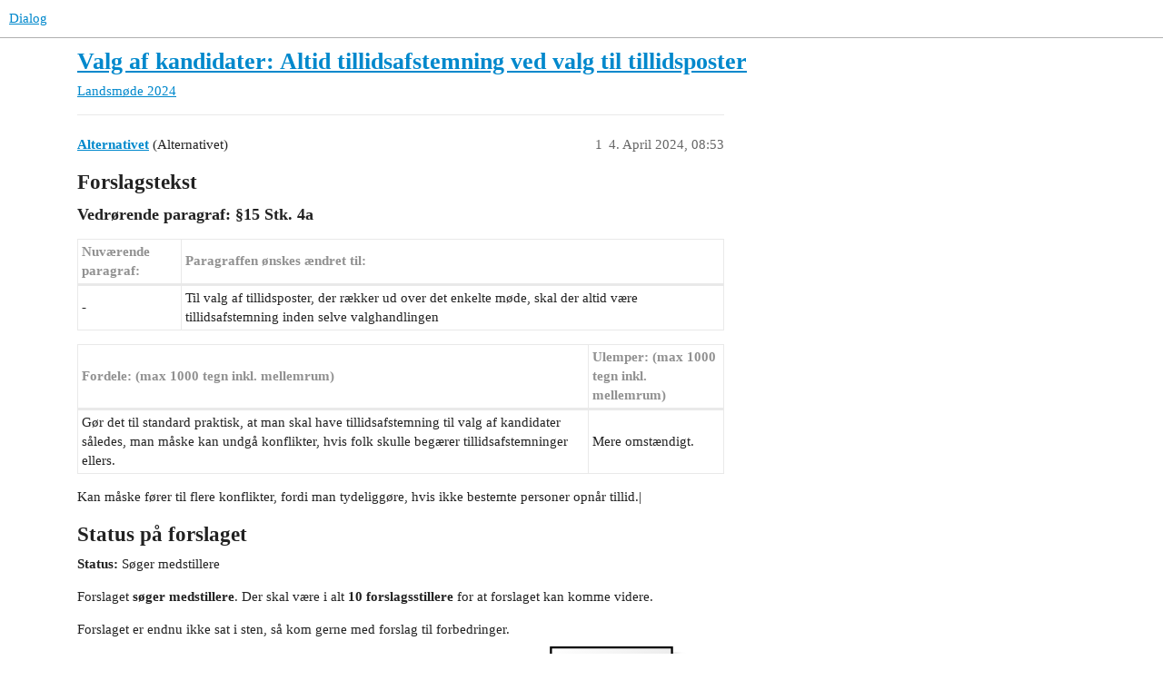

--- FILE ---
content_type: text/html; charset=utf-8
request_url: https://dialog.alternativet.dk/t/valg-af-kandidater-altid-tillidsafstemning-ved-valg-til-tillidsposter/15748
body_size: 2946
content:
<!DOCTYPE html>
<html lang="da">
  <head>
    <meta charset="utf-8">
    <title>Valg af kandidater: Altid tillidsafstemning ved valg til tillidsposter - Landsmøde 2024 - Dialog</title>
    <meta name="description" content="Forslagstekst
Vedrørende paragraf: §15 Stk. 4a




Nuværende paragraf:
Paragraffen ønskes ændret til:




-
Til valg af tillidsposter, der rækker ud over det enkelte møde, skal der altid være tillidsafstemning inden selv&amp;hellip;">
    <meta name="generator" content="Discourse 3.3.0.beta1-dev - https://github.com/discourse/discourse version 337773b8ac8d2c085b9df185e19b56432485c863">
<link rel="icon" type="image/png" href="https://dialog.alternativet.dk/uploads/default/optimized/2X/f/f757e533aecb5cf3367f253cec65cdaf2c7ceb1e_2_32x32.png">
<link rel="apple-touch-icon" type="image/png" href="https://dialog.alternativet.dk/uploads/default/optimized/2X/f/f417774d8ee9f37921c0f52c64de4236120c599a_2_180x180.png">
<meta name="theme-color" media="all" content="#ffffff">

<meta name="viewport" content="width=device-width, initial-scale=1.0, minimum-scale=1.0, user-scalable=yes, viewport-fit=cover">
<link rel="canonical" href="https://dialog.alternativet.dk/t/valg-af-kandidater-altid-tillidsafstemning-ved-valg-til-tillidsposter/15748" />

<link rel="search" type="application/opensearchdescription+xml" href="https://dialog.alternativet.dk/opensearch.xml" title="Dialog Search">

    <link href="/stylesheets/color_definitions_base__16_91cc7b23c28c32f585ffcd09a546633eeadb25c3.css?__ws=dialog.alternativet.dk" media="all" rel="stylesheet" class="light-scheme"/>

  <link href="/stylesheets/desktop_6961905ed5df3dd6fc5e9ebe53dc1ac259bd0b38.css?__ws=dialog.alternativet.dk" media="all" rel="stylesheet" data-target="desktop"  />



  <link href="/stylesheets/alternativet-sso_6961905ed5df3dd6fc5e9ebe53dc1ac259bd0b38.css?__ws=dialog.alternativet.dk" media="all" rel="stylesheet" data-target="alternativet-sso"  />
  <link href="/stylesheets/checklist_6961905ed5df3dd6fc5e9ebe53dc1ac259bd0b38.css?__ws=dialog.alternativet.dk" media="all" rel="stylesheet" data-target="checklist"  />
  <link href="/stylesheets/discourse-data-explorer_6961905ed5df3dd6fc5e9ebe53dc1ac259bd0b38.css?__ws=dialog.alternativet.dk" media="all" rel="stylesheet" data-target="discourse-data-explorer"  />
  <link href="/stylesheets/discourse-details_6961905ed5df3dd6fc5e9ebe53dc1ac259bd0b38.css?__ws=dialog.alternativet.dk" media="all" rel="stylesheet" data-target="discourse-details"  />
  <link href="/stylesheets/discourse-lazy-videos_6961905ed5df3dd6fc5e9ebe53dc1ac259bd0b38.css?__ws=dialog.alternativet.dk" media="all" rel="stylesheet" data-target="discourse-lazy-videos"  />
  <link href="/stylesheets/discourse-local-dates_6961905ed5df3dd6fc5e9ebe53dc1ac259bd0b38.css?__ws=dialog.alternativet.dk" media="all" rel="stylesheet" data-target="discourse-local-dates"  />
  <link href="/stylesheets/discourse-narrative-bot_6961905ed5df3dd6fc5e9ebe53dc1ac259bd0b38.css?__ws=dialog.alternativet.dk" media="all" rel="stylesheet" data-target="discourse-narrative-bot"  />
  <link href="/stylesheets/discourse-presence_6961905ed5df3dd6fc5e9ebe53dc1ac259bd0b38.css?__ws=dialog.alternativet.dk" media="all" rel="stylesheet" data-target="discourse-presence"  />
  <link href="/stylesheets/docker_manager_6961905ed5df3dd6fc5e9ebe53dc1ac259bd0b38.css?__ws=dialog.alternativet.dk" media="all" rel="stylesheet" data-target="docker_manager"  />
  <link href="/stylesheets/footnote_6961905ed5df3dd6fc5e9ebe53dc1ac259bd0b38.css?__ws=dialog.alternativet.dk" media="all" rel="stylesheet" data-target="footnote"  />
  <link href="/stylesheets/poll_6961905ed5df3dd6fc5e9ebe53dc1ac259bd0b38.css?__ws=dialog.alternativet.dk" media="all" rel="stylesheet" data-target="poll"  />
  <link href="/stylesheets/spoiler-alert_6961905ed5df3dd6fc5e9ebe53dc1ac259bd0b38.css?__ws=dialog.alternativet.dk" media="all" rel="stylesheet" data-target="spoiler-alert"  />
  <link href="/stylesheets/poll_desktop_6961905ed5df3dd6fc5e9ebe53dc1ac259bd0b38.css?__ws=dialog.alternativet.dk" media="all" rel="stylesheet" data-target="poll_desktop"  />

  <link href="/stylesheets/desktop_theme_17_885015c18b91ddb7032b47dcfb9fc8dc85971cc8.css?__ws=dialog.alternativet.dk" media="all" rel="stylesheet" data-target="desktop_theme" data-theme-id="17" data-theme-name="alternativet font og fancy citat"/>
<link href="/stylesheets/desktop_theme_15_5588c5a82af4484564ce26decd85b6c447cc3fee.css?__ws=dialog.alternativet.dk" media="all" rel="stylesheet" data-target="desktop_theme" data-theme-id="15" data-theme-name="extra top icon (tha)"/>
<link href="/stylesheets/desktop_theme_12_e079f7387d61fe5bde27dc1e2f27c2ddca5a04d4.css?__ws=dialog.alternativet.dk" media="all" rel="stylesheet" data-target="desktop_theme" data-theme-id="12" data-theme-name="img thumbnail fix (huulbaek)"/>
<link href="/stylesheets/desktop_theme_8_38f7f8ac8a0231a07fbe3f4911a699d8b12cbf4b.css?__ws=dialog.alternativet.dk" media="all" rel="stylesheet" data-target="desktop_theme" data-theme-id="8" data-theme-name="subcategori full width (huulbaek)"/>
<link href="/stylesheets/desktop_theme_11_cda8fad1012feed4267a2bae57d7ce3bd98e1d3d.css?__ws=dialog.alternativet.dk" media="all" rel="stylesheet" data-target="desktop_theme" data-theme-id="11" data-theme-name="tags test (huulbaek)"/>
<link href="/stylesheets/desktop_theme_14_ea860e0deb23e771c46d99b2221fc3a50f326a7b.css?__ws=dialog.alternativet.dk" media="all" rel="stylesheet" data-target="desktop_theme" data-theme-id="14" data-theme-name="titel (huulbaek)"/>
<link href="/stylesheets/desktop_theme_16_f5fe6097630ad8e66b3925c7cd65ed6e828edb22.css?__ws=dialog.alternativet.dk" media="all" rel="stylesheet" data-target="desktop_theme" data-theme-id="16" data-theme-name="default"/>

    <link rel="preload" href="/theme-javascripts/ee19132b7ae5032729bfea4922aadbeb37376747.js?__ws=dialog.alternativet.dk" as="script" nonce="Yw9FcLVUqmdw0pi4ewWIYeUR0">
<script defer="" src="/theme-javascripts/ee19132b7ae5032729bfea4922aadbeb37376747.js?__ws=dialog.alternativet.dk" data-theme-id="15" nonce="Yw9FcLVUqmdw0pi4ewWIYeUR0"></script>

    
        <link rel="alternate nofollow" type="application/rss+xml" title="RSS-feed for emnet &#39;Valg af kandidater: Altid tillidsafstemning ved valg til tillidsposter&#39;" href="https://dialog.alternativet.dk/t/valg-af-kandidater-altid-tillidsafstemning-ved-valg-til-tillidsposter/15748.rss" />
    <meta property="og:site_name" content="Dialog" />
<meta property="og:type" content="website" />
<meta name="twitter:card" content="summary" />
<meta name="twitter:image" content="https://dialog.alternativet.dk/uploads/default/original/2X/f/f417774d8ee9f37921c0f52c64de4236120c599a.png" />
<meta property="og:image" content="https://dialog.alternativet.dk/uploads/default/original/2X/f/f417774d8ee9f37921c0f52c64de4236120c599a.png" />
<meta property="og:url" content="https://dialog.alternativet.dk/t/valg-af-kandidater-altid-tillidsafstemning-ved-valg-til-tillidsposter/15748" />
<meta name="twitter:url" content="https://dialog.alternativet.dk/t/valg-af-kandidater-altid-tillidsafstemning-ved-valg-til-tillidsposter/15748" />
<meta property="og:title" content="Valg af kandidater: Altid tillidsafstemning ved valg til tillidsposter" />
<meta name="twitter:title" content="Valg af kandidater: Altid tillidsafstemning ved valg til tillidsposter" />
<meta property="og:description" content="Forslagstekst Vedrørende paragraf: §15 Stk. 4a     Nuværende paragraf: Paragraffen ønskes ændret til:     - Til valg af tillidsposter, der rækker ud over det enkelte møde, skal der altid være tillidsafstemning inden selve valghandlingen        Fordele: (max 1000 tegn inkl. mellemrum) Ulemper: (max 1000 tegn inkl. mellemrum)     Gør det til standard praktisk, at man skal have tillidsafstemning til valg af kandidater således, man måske kan undgå konflikter, hvis folk skulle begærer tillidsafstemni..." />
<meta name="twitter:description" content="Forslagstekst Vedrørende paragraf: §15 Stk. 4a     Nuværende paragraf: Paragraffen ønskes ændret til:     - Til valg af tillidsposter, der rækker ud over det enkelte møde, skal der altid være tillidsafstemning inden selve valghandlingen        Fordele: (max 1000 tegn inkl. mellemrum) Ulemper: (max 1000 tegn inkl. mellemrum)     Gør det til standard praktisk, at man skal have tillidsafstemning til valg af kandidater således, man måske kan undgå konflikter, hvis folk skulle begærer tillidsafstemni..." />
<meta property="og:article:section" content="Landsmøde 2024" />
<meta property="og:article:section:color" content="00FE00" />
<meta property="article:published_time" content="2024-04-04T08:53:28+00:00" />
<meta property="og:ignore_canonical" content="true" />


    
  </head>
  <body class="crawler ">
    
    <header>
  <a href="/">
    Dialog
  </a>
</header>

    <div id="main-outlet" class="wrap" role="main">
        <div id="topic-title">
    <h1>
      <a href="/t/valg-af-kandidater-altid-tillidsafstemning-ved-valg-til-tillidsposter/15748">Valg af kandidater: Altid tillidsafstemning ved valg til tillidsposter</a>
    </h1>

      <div class="topic-category" itemscope itemtype="http://schema.org/BreadcrumbList">
          <span itemprop="itemListElement" itemscope itemtype="http://schema.org/ListItem">
            <a href="/c/landsmode-2024/326" class="badge-wrapper bullet" itemprop="item">
              <span class='badge-category-bg' style='background-color: #00FE00'></span>
              <span class='badge-category clear-badge'>
                <span class='category-name' itemprop='name'>Landsmøde 2024</span>
              </span>
            </a>
            <meta itemprop="position" content="1" />
          </span>
      </div>

  </div>

  

    <div itemscope itemtype='http://schema.org/DiscussionForumPosting'>
      <meta itemprop='headline' content='Valg af kandidater: Altid tillidsafstemning ved valg til tillidsposter'>
      <link itemprop='url' href='https://dialog.alternativet.dk/t/valg-af-kandidater-altid-tillidsafstemning-ved-valg-til-tillidsposter/15748'>
      <meta itemprop='datePublished' content='2024-04-04T08:53:28Z'>
        <meta itemprop='articleSection' content='Landsmøde 2024'>
      <meta itemprop='keywords' content=''>
      <div itemprop='publisher' itemscope itemtype="http://schema.org/Organization">
        <meta itemprop='name' content='Dialog'>
          <div itemprop='logo' itemscope itemtype="http://schema.org/ImageObject">
            <meta itemprop='url' content='https://dialog.alternativet.dk/uploads/default/original/2X/6/6beb04f9e00e28e2b9277822fd99255df746d82f.png'>
          </div>
      </div>


          <div id='post_1'  class='topic-body crawler-post'>
            <div class='crawler-post-meta'>
              <span class="creator" itemprop="author" itemscope itemtype="http://schema.org/Person">
                <a itemprop="url" href='https://dialog.alternativet.dk/u/Alternativet'><span itemprop='name'>Alternativet</span></a>
                (Alternativet)
              </span>

                <link itemprop="mainEntityOfPage" href="https://dialog.alternativet.dk/t/valg-af-kandidater-altid-tillidsafstemning-ved-valg-til-tillidsposter/15748">


              <span class="crawler-post-infos">
                  <time  datetime='2024-04-04T08:53:28Z' class='post-time'>
                    4. April 2024, 08:53
                  </time>
                  <meta itemprop='dateModified' content='2024-04-04T08:53:28Z'>
              <span itemprop='position'>1</span>
              </span>
            </div>
            <div class='post' itemprop='text'>
              <h2><a name="forslagstekst-1" class="anchor" href="#forslagstekst-1"></a>Forslagstekst</h2>
<h3><a name="vedrrende-paragraf-15-stk-4a-2" class="anchor" href="#vedrrende-paragraf-15-stk-4a-2"></a>Vedrørende paragraf: §15 Stk. 4a</h3>
<div class="md-table">
<table>
<thead>
<tr>
<th>Nuværende paragraf:</th>
<th>Paragraffen ønskes ændret til:</th>
</tr>
</thead>
<tbody>
<tr>
<td>-</td>
<td>Til valg af tillidsposter, der rækker ud over det enkelte møde, skal der altid være tillidsafstemning inden selve valghandlingen</td>
</tr>
</tbody>
</table>
</div><div class="md-table">
<table>
<thead>
<tr>
<th>Fordele: (max 1000 tegn inkl. mellemrum)</th>
<th>Ulemper: (max 1000 tegn inkl. mellemrum)</th>
</tr>
</thead>
<tbody>
<tr>
<td>Gør det til standard praktisk, at man skal have tillidsafstemning til valg af kandidater således, man måske kan undgå konflikter, hvis folk skulle begærer tillidsafstemninger ellers.</td>
<td>Mere omstændigt.</td>
</tr>
</tbody>
</table>
</div><p>Kan måske fører til flere konflikter, fordi man tydeliggøre, hvis ikke bestemte personer opnår tillid.|</p>
<h2><a name="status-p-forslaget-3" class="anchor" href="#status-p-forslaget-3"></a>Status på forslaget</h2>
<p><strong>Status:</strong> Søger medstillere</p>
<p>Forslaget <strong>søger medstillere</strong>. Der skal være i alt <strong>10 forslagsstillere</strong> for at forslaget kan komme videre.</p>
<p>Forslaget er endnu ikke sat i sten, så kom gerne med forslag til forbedringer.<br>
<img src="https://yuml.me/diagram/plain;dir:LR;scale:180/class/%5BS%C3%B8ger%20medstillere%7C03-04-2024%7Bbg%3Awheat%7D%5D%2C%5BS%C3%B8ger%20medstillere%5D-.-%3E%5BI%20h%C3%B8ring%5D%2C%5BS%C3%B8ger%20medstillere%5D-.-%3E%5BId%C3%A9er%20til%20forslag%5D%2C%5BS%C3%B8ger%20medstillere%5D-.-%3E%5BAnnulleret%5D" width="" height=""></p>
            </div>

            <div itemprop="interactionStatistic" itemscope itemtype="http://schema.org/InteractionCounter">
              <meta itemprop="interactionType" content="http://schema.org/LikeAction"/>
              <meta itemprop="userInteractionCount" content="0" />
              <span class='post-likes'></span>
            </div>

            <div itemprop="interactionStatistic" itemscope itemtype="http://schema.org/InteractionCounter">
                <meta itemprop="interactionType" content="http://schema.org/CommentAction"/>
                <meta itemprop="userInteractionCount" content="0" />
              </div>

                <div class='crawler-linkback-list' itemscope itemtype='http://schema.org/ItemList'>
                      <div itemprop='itemListElement' itemscope itemtype='http://schema.org/ListItem'>
                        <a itemprop='url' href="https://dialog.alternativet.dk/t/overblik-over-vedtaegtsforslag/15729">Overblik over vedtægtsforslag</a>
                        <meta itemprop='position' content='1'>
                      </div>
                </div>
          </div>
    </div>


  




    </div>
    <footer class="container wrap">
  <nav class='crawler-nav'>
    <ul>
      <li itemscope itemtype='http://schema.org/SiteNavigationElement'>
        <span itemprop='name'>
          <a href='/' itemprop="url">Hjem </a>
        </span>
      </li>
      <li itemscope itemtype='http://schema.org/SiteNavigationElement'>
        <span itemprop='name'>
          <a href='/categories' itemprop="url">Kategorier </a>
        </span>
      </li>
      <li itemscope itemtype='http://schema.org/SiteNavigationElement'>
        <span itemprop='name'>
          <a href='/guidelines' itemprop="url">OSS/Retningslinjer </a>
        </span>
      </li>
        <li itemscope itemtype='http://schema.org/SiteNavigationElement'>
          <span itemprop='name'>
            <a href='/tos' itemprop="url">Vilkår </a>
          </span>
        </li>
        <li itemscope itemtype='http://schema.org/SiteNavigationElement'>
          <span itemprop='name'>
            <a href='/privacy' itemprop="url">Privatlivspolitik </a>
          </span>
        </li>
    </ul>
  </nav>
  <p class='powered-by-link'>Drivet af <a href="https://www.discourse.org">Discourse</a>, ses bedst med JavaScript slået til</p>
</footer>

    
    
  </body>
  
</html>


--- FILE ---
content_type: text/css
request_url: https://dialog.alternativet.dk/stylesheets/poll_6961905ed5df3dd6fc5e9ebe53dc1ac259bd0b38.css?__ws=dialog.alternativet.dk
body_size: 2121
content:
div.poll{margin:1em 0;border:1px solid var(--primary-low);display:grid;grid-template-areas:"poll" "info" "buttons"}@media screen and (min-width: calc(550px + 1px)){div.poll{grid-template-columns:1fr 10em;grid-template-areas:"poll info" "buttons buttons"}}div.poll ul,div.poll ol{margin:0;padding:0;list-style:none;display:inline-block;width:100%}div.poll li[data-poll-option-id]{color:var(--primary);padding:.5em 0;word-break:break-word}div.poll img:not([width]):not(.emoji),div.poll img:not([height]):not(.emoji){width:200px !important;height:200px !important;object-fit:contain}div.poll .poll-info{box-sizing:border-box;grid-area:info;display:flex;line-height:var(--line-height-medium);color:var(--primary-medium)}@media screen and (max-width: 550px){div.poll .poll-info{border-top:1px solid var(--primary-low);flex-direction:row-reverse}div.poll .poll-info_counts,div.poll .poll-info_instructions{padding:1em}}@media screen and (min-width: calc(550px + 1px)){div.poll .poll-info{gap:0 1em;padding:1em;border-left:1px solid var(--primary-low);flex-direction:column;justify-content:center;align-items:center}}div.poll .poll-info_counts{display:flex;flex-wrap:wrap;align-items:center;width:100%;gap:.25em 0}@media screen and (min-width: calc(550px + 1px)){div.poll .poll-info_counts{justify-content:center}}@media screen and (max-width: 550px){div.poll .poll-info_counts{flex:1 1 auto}}div.poll .poll-info_counts-count{gap:.25em;line-height:1;white-space:nowrap;text-align:left}div.poll .poll-info_counts-count .info-label,div.poll .poll-info_counts-count .info-number{display:inline;margin-right:.25em;text-align:center}@media screen and (max-width: 550px){div.poll .poll-info_counts-count:not(:last-child){margin-right:.75em}}@media screen and (min-width: calc(550px + 1px)){div.poll .poll-info_counts-count{display:flex;flex-direction:column;align-items:center}div.poll .poll-info_counts-count:not(:last-child){margin-bottom:.25em}div.poll .poll-info_counts-count .info-label,div.poll .poll-info_counts-count .info-number{margin:0}div.poll .poll-info_counts-count+.poll-info_counts-count{display:flex;flex-direction:row;flex-wrap:wrap;justify-content:center;min-width:0;gap:0 .33em;margin:.5em}div.poll .poll-info_counts-count+.poll-info_counts-count .info-number,div.poll .poll-info_counts-count+.poll-info_counts-count .info-label{font-size:var(--font-up-1);min-width:0;white-space:normal;line-height:var(--line-height-medium)}}@media screen and (min-width: calc(550px + 1px)){div.poll .poll-info_counts+.poll-info_instructions:not(:empty){margin-top:1.25em}}div.poll .poll-info_instructions{box-sizing:border-box;display:flex;flex-direction:column;justify-content:center;align-self:start}div.poll .poll-info_instructions:empty{display:none}@media screen and (min-width: calc(550px + 1px)){div.poll .poll-info_instructions{padding-top:1.25em}div.poll .poll-info_instructions:not(:empty){border-top:1px solid var(--primary-low)}}@media screen and (max-width: 550px){div.poll .poll-info_instructions{padding-right:1em;height:100%;flex:1 1 auto}div.poll .poll-info_instructions:not(:empty){border-right:1px solid var(--primary-low)}}div.poll .poll-info_instructions li{display:flex;gap:.5em}div.poll .poll-info_instructions li:not(:last-child){margin-bottom:.5em}@media screen and (min-width: calc(550px + 1px)){div.poll .poll-info_instructions li:not(:last-child){margin-bottom:1em}div.poll .poll-info_instructions li:not(:first-child:last-child) .d-icon{width:15%}div.poll .poll-info_instructions li:not(:first-child:last-child) span{width:85%}div.poll .poll-info_instructions li:first-child:last-child{display:inline;text-align:center}}div.poll .poll-info_instructions .d-icon{font-size:var(--font-down-1);margin-top:.2em}div.poll .poll-info .info-text{margin:.25em 0;display:block}@media screen and (min-width: calc(550px + 1px)){div.poll .poll-info .info-label{font-size:var(--font-up-2)}div.poll .poll-info .info-number{font-size:var(--font-up-6)}}div.poll .poll-container{box-sizing:border-box;grid-area:poll;padding:1em;width:100%;overflow:hidden;align-self:center}div.poll .poll-container li{cursor:pointer;font-size:var(--font-up-1)}div.poll .poll-container .poll-results-number-rating{font-size:var(--font-up-5)}div.poll .poll-title{border-bottom:1px solid var(--primary-low);margin-bottom:.5em;padding-bottom:.5em}div.poll .poll-buttons{box-sizing:border-box;grid-area:buttons;display:flex;flex-wrap:wrap;gap:.5em;width:100%;padding:1em;border-top:1px solid var(--primary-low)}div.poll .poll-buttons button{white-space:nowrap;align-self:start}div.poll .poll-buttons button .d-button-label{overflow:hidden;white-space:nowrap;text-overflow:ellipsis}@media screen and (max-width: 768px){div.poll .poll-buttons button{flex:1 1 0}div.poll .poll-buttons button:first-child:last-child{flex:0 1 auto}div.poll .poll-buttons button.toggle-results:first-child{flex:0 1 auto;margin-right:auto}}@media screen and (max-width: 450px){div.poll .poll-buttons button:first-child:last-child,div.poll .poll-buttons button.cast-votes{flex:1 1 100%}}div.poll .poll-buttons:empty{display:none}div.poll .poll-voters:not(:empty){min-height:30px;margin-bottom:.25em}div.poll .poll-voters:not(:empty) li{display:inline}div.poll .poll-voters-toggle-expand{width:100%;text-align:center}div.poll .poll-voters-toggle-expand .spinner{margin-top:.25em}div.poll .poll-buttons-dropdown{align-self:stretch}div.poll .poll-buttons-dropdown .label{display:none}div.poll .poll-buttons-dropdown .widget-dropdown{height:100%}div.poll .poll-buttons-dropdown .widget-dropdown-header{height:100%}div.poll .poll-buttons-dropdown .widget-dropdown-header .d-icon{margin:0}div.poll .poll-buttons-dropdown,div.poll .export-results,div.poll .toggle-status,div.poll .show-breakdown{margin-left:auto}div.poll .results>li{cursor:default;padding:.25em 0}div.poll .results>li:last-child{padding-bottom:0}div.poll .results .option p{margin:0}div.poll .results .percentage{float:right;color:var(--primary-medium);margin-left:.25em}div.poll .results .bar-back{background:var(--primary-low)}div.poll .results .bar{height:.75em;background:var(--primary-medium)}div.poll .results .chosen .bar{background:var(--tertiary)}div.poll[data-poll-type=number] li[data-poll-option-id]{display:inline-block;width:3.25em;margin-right:.25em}div.poll .pie-chart-legends{justify-content:center;text-align:center;margin-top:.5em}div.poll .pie-chart-legends .legend{align-items:center;cursor:pointer;display:inline-flex;flex-direction:row;margin-left:1em;font-size:var(--font-down-0)}div.poll .pie-chart-legends .legend .swatch{margin-right:.5em;display:inline-block;height:16px;width:16px}div.poll .poll-grouped-pies-controls{display:flex;justify-content:space-between}div.poll .poll-results-chart{overflow-y:auto;overflow-x:hidden}.d-editor-preview .poll li[data-poll-option-id]:before{position:relative;vertical-align:baseline;border:2px solid var(--primary);border-radius:50%;display:inline-block;margin-right:.5em;width:12px;height:12px;content:""}.d-editor-preview .poll[data-poll-type=multiple] li[data-poll-option-id]:before{border-radius:3px}body.crawler .poll .poll-info,body.crawler .poll .poll-button{display:none}.poll-ui-builder-modal .show-advanced{margin-left:auto;margin-right:0}.poll-ui-builder label{font-weight:bold}.poll-ui-builder .input-group{margin-bottom:15px}.poll-ui-builder .input-group input[type=number],.poll-ui-builder .input-group input[type=text],.poll-ui-builder .input-group input[type=time],.poll-ui-builder .input-group .combo-box,.poll-ui-builder .input-group .multi-select,.poll-ui-builder .input-group .select-kit-header,.poll-ui-builder .input-group .date-picker-wrapper{width:100%}.poll-ui-builder .input-group .date-picker-wrapper{margin-right:5px}.poll-ui-builder .input-group:last-child{margin-bottom:0}.poll-ui-builder .poll-public .d-toggle-switch--label{margin-bottom:0}.poll-ui-builder .radio-group{display:inline-block;margin-right:30px}.poll-ui-builder .radio-group input{vertical-align:top}.poll-ui-builder .radio-group label{display:inline-block}.poll-ui-builder .poll-type{display:block}.poll-ui-builder .poll-type .poll-type-value{border:none;color:var(--primary);display:inline-block;padding:6px 12px 3px}.poll-ui-builder .poll-type .poll-type-value.active{background-color:var(--quaternary);color:var(--secondary)}.poll-ui-builder .poll-options{margin-bottom:15px}.poll-ui-builder .poll-options .poll-option-value{align-items:flex-start;display:flex;justify-content:space-between;margin-bottom:0}.poll-ui-builder .poll-options .poll-option-value button{margin-left:.5rem}.poll-ui-builder .poll-options .poll-option-controls{margin-top:10px}.poll-ui-builder .poll-options .tip{display:inline-block;vertical-align:bottom}.poll-ui-builder .tip{display:block;font-size:var(--font-down-1);margin:-0.5em 0 .5em}.poll-ui-builder .d-editor-preview{width:100%}.poll-breakdown.modal .modal-inner-container{max-width:unset;width:90vw}.poll-breakdown.modal .modal-tabs{justify-content:flex-end}.poll-breakdown.modal .modal-body{display:grid;height:80vh;grid:auto-flow/2fr 5fr;padding:0}.poll-breakdown-sidebar{background:var(--primary-very-low);box-sizing:border-box;padding:1rem}.poll-breakdown-title{font-weight:600;margin:0;text-align:center}.poll-breakdown-total-votes{font-size:1.2rem;font-weight:600;margin-top:.5rem;text-align:center}.poll-breakdown-options{display:grid;list-style:none;margin:1.5rem 0 0 0}.poll-breakdown-option{align-items:center;border-radius:5px;column-gap:.66rem;cursor:default;display:grid;grid-template-columns:2.5rem 1fr;row-gap:.1rem;justify-content:start;padding:.5rem 1rem}.poll-breakdown-option-color{align-self:end;border:1px solid rgba(0,0,0,.15);grid-column:1;height:.6rem;justify-self:center;width:1.2rem}.poll-breakdown-option-count{align-self:start;font-size:.9rem;grid-column:1;justify-self:center}.poll-breakdown-option-text{grid-column:2;grid-row:1/3}.poll-breakdown-body{box-sizing:border-box;padding:1rem 2rem}.poll-breakdown-body-header{align-items:center;border-bottom:1px solid var(--primary-low);display:flex;flex:0 0 auto;padding-bottom:.5rem}.poll-breakdown-body-header-label{font-size:1.2rem;font-weight:600;margin:0}.poll-breakdown-dropdown{margin-left:1rem}.poll-breakdown-charts{display:grid;grid-template-columns:repeat(auto-fit, minmax(33.3%, 0.33fr))}.poll-breakdown-chart-container{display:flex;flex-direction:column;justify-content:flex-end;margin-top:1rem;position:relative}.poll-breakdown-chart-label{display:block;text-align:center}

/*# sourceMappingURL=poll_6961905ed5df3dd6fc5e9ebe53dc1ac259bd0b38.css.map?__ws=dialog.alternativet.dk */


--- FILE ---
content_type: text/css
request_url: https://dialog.alternativet.dk/stylesheets/desktop_theme_17_885015c18b91ddb7032b47dcfb9fc8dc85971cc8.css?__ws=dialog.alternativet.dk
body_size: 498
content:
@font-face{font-family:"Asap";font-style:normal;font-weight:400;src:url(/uploads/default/original/2X/c/cf3e948778f327f4e2637e89d87a627312f3d8ec.woff) format("woff")}@font-face{font-family:"Asap";font-style:italic;font-weight:400;src:url(/uploads/default/original/2X/c/c2d4a4d5564b6318be1cf9619ac71b9e936bb756.woff) format("woff")}@font-face{font-family:"Asap";font-style:normal;font-weight:700;src:url(/uploads/default/original/2X/4/4a7ef15f78164d645e2e4a3118af3a38e5f98bd1.woff) format("woff")}@font-face{font-family:"NeuzeitS";src:url(/uploads/default/original/2X/b/b98ddf0523874417550c2d23411487808ab08205.woff) format("woff");font-weight:900;font-style:normal}body{font-family:"Asap",sans-serif;font-weight:400}h3,h2,h1,a.title,.fancy-title,.topic-link{font-family:"NeuzeitS"}.test .cooked h1,.test .cooked h2,.test .cooked h3{padding:5px 5px 2px 5px;font-weight:bold;background-color:lime;color:#000;text-transform:uppercase;display:inline}.test .cooked h2{line-height:1.5}.test .cooked .onebox h1,.test .cooked .onebox h2,.test .cooked .onebox h3{padding:initial;font-weight:normal;text-transform:none;display:block;background-color:inherit}[data-theme-table=green-quote] blockquote{margin:30px auto;font-size:1.4em;font-weight:bold;font-family:Asap;font-style:italic;color:#1a1a1a;padding:1.2em 30px 1.2em 75px;line-height:1.2;position:relative;text-transform:none;border-left:none;background:none}[data-theme-table=green-quote] blockquote::before{content:"“";color:lime;font-size:4em;position:absolute;left:40px;top:-2px;font-weight:normal}[data-theme-table=green-quote] blockquote::after{content:"”";color:lime;font-size:4em;position:absolute;font-weight:normal;margin-left:-1px}[data-theme-table=green-quote] h1{line-height:1.4;padding:2px 0;max-width:690px}[data-theme-table=green-quote] h1 span{background-color:lime;color:#000;display:inline;padding:.45rem;text-transform:uppercase;box-decoration-break:clone;-webkit-box-decoration-break:clone}

/*# sourceMappingURL=desktop_theme_17_885015c18b91ddb7032b47dcfb9fc8dc85971cc8.css.map?__ws=dialog.alternativet.dk */


--- FILE ---
content_type: text/css
request_url: https://dialog.alternativet.dk/stylesheets/desktop_theme_12_e079f7387d61fe5bde27dc1e2f27c2ddca5a04d4.css?__ws=dialog.alternativet.dk
body_size: -174
content:
.lightbox img{max-width:100% !important}

/*# sourceMappingURL=desktop_theme_12_e079f7387d61fe5bde27dc1e2f27c2ddca5a04d4.css.map?__ws=dialog.alternativet.dk */


--- FILE ---
content_type: text/css
request_url: https://dialog.alternativet.dk/stylesheets/desktop_theme_11_cda8fad1012feed4267a2bae57d7ce3bd98e1d3d.css?__ws=dialog.alternativet.dk
body_size: -92
content:
.discourse-tag{color:#000 !important;padding:2px}.discourse-tag[href$=forslag→udskudt]{background-color:#f4ea44 !important}.discourse-tag[href$=forslag→vedtaget]{background-color:#f4ea44 !important;background-color:#01ff00 !important}

/*# sourceMappingURL=desktop_theme_11_cda8fad1012feed4267a2bae57d7ce3bd98e1d3d.css.map?__ws=dialog.alternativet.dk */


--- FILE ---
content_type: text/css
request_url: https://dialog.alternativet.dk/stylesheets/desktop_theme_14_ea860e0deb23e771c46d99b2221fc3a50f326a7b.css?__ws=dialog.alternativet.dk
body_size: -136
content:
.group-PolitiskForum .user-group{background-color:rgba(143,255,55,.4);color:#000 !important}

/*# sourceMappingURL=desktop_theme_14_ea860e0deb23e771c46d99b2221fc3a50f326a7b.css.map?__ws=dialog.alternativet.dk */


--- FILE ---
content_type: image/svg+xml
request_url: https://yuml.me/diagram/plain;dir:LR;scale:180/class/%5BS%C3%B8ger%20medstillere%7C03-04-2024%7Bbg%3Awheat%7D%5D%2C%5BS%C3%B8ger%20medstillere%5D-.-%3E%5BI%20h%C3%B8ring%5D%2C%5BS%C3%B8ger%20medstillere%5D-.-%3E%5BId%C3%A9er%20til%20forslag%5D%2C%5BS%C3%B8ger%20medstillere%5D-.-%3E%5BAnnulleret%5D
body_size: 246598
content:
<?xml version='1.0'?>
<!DOCTYPE svg PUBLIC "-//W3C//DTD SVG 1.0//EN" "http://www.w3.org/TR/2001/REC-SVG-20010904/DTD/svg10.dtd"><!-- Generated by graphviz version 2.36.0 (20140111.2315)
 --><!-- Title: structs Pages: 1 --><svg height='331.2pt' xmlns:svg='http://www.w3.org/2000/svg' viewBox='0.00 0.00 310.00 184.00' weidth='310pt' width='558.0pt' xmlns:xlink='http://www.w3.org/1999/xlink' xmlns='http://www.w3.org/2000/svg'><defs><style type='text/css'>
				/* devanagari */
				@font-face {
				font-family: 'Dekko';
				font-style: normal;
				font-weight: 400;
				src: local('Dekko'), url([data-uri]) format('woff2');
				unicode-range: U+0900-097F, U+1CD0-1CF6, U+1CF8-1CF9, U+200C-200D, U+20A8, U+20B9, U+25CC, U+A830-A839, U+A8E0-A8FB;
				}
				/* latin-ext */
				@font-face {
				font-family: 'Dekko';
				font-style: normal;
				font-weight: 400;
				src: local('Dekko'), url([data-uri]) format('woff2');
				unicode-range: U+0100-024F, U+0259, U+1E00-1EFF, U+2020, U+20A0-20AB, U+20AD-20CF, U+2113, U+2C60-2C7F, U+A720-A7FF;
				}
				/* latin */
				@font-face {
				font-family: 'Dekko';
				font-style: normal;
				font-weight: 400;
				src: local('Dekko'), url([data-uri]) format('woff2');
				unicode-range: U+0000-00FF, U+0131, U+0152-0153, U+02BB-02BC, U+02C6, U+02DA, U+02DC, U+2000-206F, U+2074, U+20AC, U+2122, U+2191, U+2193, U+2212, U+2215, U+FEFF, U+FFFD;
				}

			</style><filter filterRes='100' id='shadow' x='0' y='0'><feGaussianBlur stdDeviation='2 2'/><feOffset dx='2' dy='2'/></filter><linearGradient id='aliceblue' x1='0%' x2='100%' y1='0%' y2='100%'><stop offset='0%' style='stop-color:rgb(255,255,255);stop-opacity:1'/><stop offset='100%' style='stop-color:#f0f8ff;stop-opacity:1'/></linearGradient><linearGradient id='antiquewhite' x1='0%' x2='100%' y1='0%' y2='100%'><stop offset='0%' style='stop-color:rgb(255,255,255);stop-opacity:1'/><stop offset='100%' style='stop-color:#faebd7;stop-opacity:1'/></linearGradient><linearGradient id='antiquewhite1' x1='0%' x2='100%' y1='0%' y2='100%'><stop offset='0%' style='stop-color:rgb(255,255,255);stop-opacity:1'/><stop offset='100%' style='stop-color:#ffefdb;stop-opacity:1'/></linearGradient><linearGradient id='antiquewhite2' x1='0%' x2='100%' y1='0%' y2='100%'><stop offset='0%' style='stop-color:rgb(255,255,255);stop-opacity:1'/><stop offset='100%' style='stop-color:#eedfcc;stop-opacity:1'/></linearGradient><linearGradient id='antiquewhite3' x1='0%' x2='100%' y1='0%' y2='100%'><stop offset='0%' style='stop-color:rgb(255,255,255);stop-opacity:1'/><stop offset='100%' style='stop-color:#cdc0b0;stop-opacity:1'/></linearGradient><linearGradient id='antiquewhite4' x1='0%' x2='100%' y1='0%' y2='100%'><stop offset='0%' style='stop-color:rgb(255,255,255);stop-opacity:1'/><stop offset='100%' style='stop-color:#8b8378;stop-opacity:1'/></linearGradient><linearGradient id='aquamarine' x1='0%' x2='100%' y1='0%' y2='100%'><stop offset='0%' style='stop-color:rgb(255,255,255);stop-opacity:1'/><stop offset='100%' style='stop-color:#7fffd4;stop-opacity:1'/></linearGradient><linearGradient id='aquamarine1' x1='0%' x2='100%' y1='0%' y2='100%'><stop offset='0%' style='stop-color:rgb(255,255,255);stop-opacity:1'/><stop offset='100%' style='stop-color:#7fffd4;stop-opacity:1'/></linearGradient><linearGradient id='aquamarine2' x1='0%' x2='100%' y1='0%' y2='100%'><stop offset='0%' style='stop-color:rgb(255,255,255);stop-opacity:1'/><stop offset='100%' style='stop-color:#76eec6;stop-opacity:1'/></linearGradient><linearGradient id='aquamarine3' x1='0%' x2='100%' y1='0%' y2='100%'><stop offset='0%' style='stop-color:rgb(255,255,255);stop-opacity:1'/><stop offset='100%' style='stop-color:#66cdaa;stop-opacity:1'/></linearGradient><linearGradient id='aquamarine4' x1='0%' x2='100%' y1='0%' y2='100%'><stop offset='0%' style='stop-color:rgb(255,255,255);stop-opacity:1'/><stop offset='100%' style='stop-color:#458b74;stop-opacity:1'/></linearGradient><linearGradient id='azure' x1='0%' x2='100%' y1='0%' y2='100%'><stop offset='0%' style='stop-color:rgb(255,255,255);stop-opacity:1'/><stop offset='100%' style='stop-color:#f0ffff;stop-opacity:1'/></linearGradient><linearGradient id='azure1' x1='0%' x2='100%' y1='0%' y2='100%'><stop offset='0%' style='stop-color:rgb(255,255,255);stop-opacity:1'/><stop offset='100%' style='stop-color:#f0ffff;stop-opacity:1'/></linearGradient><linearGradient id='azure2' x1='0%' x2='100%' y1='0%' y2='100%'><stop offset='0%' style='stop-color:rgb(255,255,255);stop-opacity:1'/><stop offset='100%' style='stop-color:#e0eeee;stop-opacity:1'/></linearGradient><linearGradient id='azure3' x1='0%' x2='100%' y1='0%' y2='100%'><stop offset='0%' style='stop-color:rgb(255,255,255);stop-opacity:1'/><stop offset='100%' style='stop-color:#c1cdcd;stop-opacity:1'/></linearGradient><linearGradient id='azure4' x1='0%' x2='100%' y1='0%' y2='100%'><stop offset='0%' style='stop-color:rgb(255,255,255);stop-opacity:1'/><stop offset='100%' style='stop-color:#838b8b;stop-opacity:1'/></linearGradient><linearGradient id='beige' x1='0%' x2='100%' y1='0%' y2='100%'><stop offset='0%' style='stop-color:rgb(255,255,255);stop-opacity:1'/><stop offset='100%' style='stop-color:#f5f5dc;stop-opacity:1'/></linearGradient><linearGradient id='bisque' x1='0%' x2='100%' y1='0%' y2='100%'><stop offset='0%' style='stop-color:rgb(255,255,255);stop-opacity:1'/><stop offset='100%' style='stop-color:#ffe4c4;stop-opacity:1'/></linearGradient><linearGradient id='bisque1' x1='0%' x2='100%' y1='0%' y2='100%'><stop offset='0%' style='stop-color:rgb(255,255,255);stop-opacity:1'/><stop offset='100%' style='stop-color:#ffe4c4;stop-opacity:1'/></linearGradient><linearGradient id='bisque2' x1='0%' x2='100%' y1='0%' y2='100%'><stop offset='0%' style='stop-color:rgb(255,255,255);stop-opacity:1'/><stop offset='100%' style='stop-color:#eed5b7;stop-opacity:1'/></linearGradient><linearGradient id='bisque3' x1='0%' x2='100%' y1='0%' y2='100%'><stop offset='0%' style='stop-color:rgb(255,255,255);stop-opacity:1'/><stop offset='100%' style='stop-color:#cdb79e;stop-opacity:1'/></linearGradient><linearGradient id='bisque4' x1='0%' x2='100%' y1='0%' y2='100%'><stop offset='0%' style='stop-color:rgb(255,255,255);stop-opacity:1'/><stop offset='100%' style='stop-color:#8b7d6b;stop-opacity:1'/></linearGradient><linearGradient id='     ' x1='0%' x2='100%' y1='0%' y2='100%'><stop offset='0%' style='stop-color:rgb(255,255,255);stop-opacity:1'/><stop offset='100%' style='stop-color:#000000;stop-opacity:1'/></linearGradient><linearGradient id='blue' x1='0%' x2='100%' y1='0%' y2='100%'><stop offset='0%' style='stop-color:rgb(255,255,255);stop-opacity:1'/><stop offset='100%' style='stop-color:#0000ff;stop-opacity:1'/></linearGradient><linearGradient id='blue1' x1='0%' x2='100%' y1='0%' y2='100%'><stop offset='0%' style='stop-color:rgb(255,255,255);stop-opacity:1'/><stop offset='100%' style='stop-color:#0000ff;stop-opacity:1'/></linearGradient><linearGradient id='blue2' x1='0%' x2='100%' y1='0%' y2='100%'><stop offset='0%' style='stop-color:rgb(255,255,255);stop-opacity:1'/><stop offset='100%' style='stop-color:#0000ee;stop-opacity:1'/></linearGradient><linearGradient id='blue3' x1='0%' x2='100%' y1='0%' y2='100%'><stop offset='0%' style='stop-color:rgb(255,255,255);stop-opacity:1'/><stop offset='100%' style='stop-color:#0000cd;stop-opacity:1'/></linearGradient><linearGradient id='blue4' x1='0%' x2='100%' y1='0%' y2='100%'><stop offset='0%' style='stop-color:rgb(255,255,255);stop-opacity:1'/><stop offset='100%' style='stop-color:#00008b;stop-opacity:1'/></linearGradient><linearGradient id='blueviolet' x1='0%' x2='100%' y1='0%' y2='100%'><stop offset='0%' style='stop-color:rgb(255,255,255);stop-opacity:1'/><stop offset='100%' style='stop-color:#8a2be2;stop-opacity:1'/></linearGradient><linearGradient id='brown' x1='0%' x2='100%' y1='0%' y2='100%'><stop offset='0%' style='stop-color:rgb(255,255,255);stop-opacity:1'/><stop offset='100%' style='stop-color:#a52a2a;stop-opacity:1'/></linearGradient><linearGradient id='brown1' x1='0%' x2='100%' y1='0%' y2='100%'><stop offset='0%' style='stop-color:rgb(255,255,255);stop-opacity:1'/><stop offset='100%' style='stop-color:#ff4040;stop-opacity:1'/></linearGradient><linearGradient id='brown2' x1='0%' x2='100%' y1='0%' y2='100%'><stop offset='0%' style='stop-color:rgb(255,255,255);stop-opacity:1'/><stop offset='100%' style='stop-color:#ee3b3b;stop-opacity:1'/></linearGradient><linearGradient id='brown3' x1='0%' x2='100%' y1='0%' y2='100%'><stop offset='0%' style='stop-color:rgb(255,255,255);stop-opacity:1'/><stop offset='100%' style='stop-color:#cd3333;stop-opacity:1'/></linearGradient><linearGradient id='brown4' x1='0%' x2='100%' y1='0%' y2='100%'><stop offset='0%' style='stop-color:rgb(255,255,255);stop-opacity:1'/><stop offset='100%' style='stop-color:#8b2323;stop-opacity:1'/></linearGradient><linearGradient id='burlywood' x1='0%' x2='100%' y1='0%' y2='100%'><stop offset='0%' style='stop-color:rgb(255,255,255);stop-opacity:1'/><stop offset='100%' style='stop-color:#deb887;stop-opacity:1'/></linearGradient><linearGradient id='burlywood1' x1='0%' x2='100%' y1='0%' y2='100%'><stop offset='0%' style='stop-color:rgb(255,255,255);stop-opacity:1'/><stop offset='100%' style='stop-color:#ffd39b;stop-opacity:1'/></linearGradient><linearGradient id='burlywood2' x1='0%' x2='100%' y1='0%' y2='100%'><stop offset='0%' style='stop-color:rgb(255,255,255);stop-opacity:1'/><stop offset='100%' style='stop-color:#eec591;stop-opacity:1'/></linearGradient><linearGradient id='burlywood3' x1='0%' x2='100%' y1='0%' y2='100%'><stop offset='0%' style='stop-color:rgb(255,255,255);stop-opacity:1'/><stop offset='100%' style='stop-color:#cdaa7d;stop-opacity:1'/></linearGradient><linearGradient id='burlywood4' x1='0%' x2='100%' y1='0%' y2='100%'><stop offset='0%' style='stop-color:rgb(255,255,255);stop-opacity:1'/><stop offset='100%' style='stop-color:#8b7355;stop-opacity:1'/></linearGradient><linearGradient id='cadetblue' x1='0%' x2='100%' y1='0%' y2='100%'><stop offset='0%' style='stop-color:rgb(255,255,255);stop-opacity:1'/><stop offset='100%' style='stop-color:#5f9ea0;stop-opacity:1'/></linearGradient><linearGradient id='cadetblue1' x1='0%' x2='100%' y1='0%' y2='100%'><stop offset='0%' style='stop-color:rgb(255,255,255);stop-opacity:1'/><stop offset='100%' style='stop-color:#98f5ff;stop-opacity:1'/></linearGradient><linearGradient id='cadetblue2' x1='0%' x2='100%' y1='0%' y2='100%'><stop offset='0%' style='stop-color:rgb(255,255,255);stop-opacity:1'/><stop offset='100%' style='stop-color:#8ee5ee;stop-opacity:1'/></linearGradient><linearGradient id='cadetblue3' x1='0%' x2='100%' y1='0%' y2='100%'><stop offset='0%' style='stop-color:rgb(255,255,255);stop-opacity:1'/><stop offset='100%' style='stop-color:#7ac5cd;stop-opacity:1'/></linearGradient><linearGradient id='cadetblue4' x1='0%' x2='100%' y1='0%' y2='100%'><stop offset='0%' style='stop-color:rgb(255,255,255);stop-opacity:1'/><stop offset='100%' style='stop-color:#53868b;stop-opacity:1'/></linearGradient><linearGradient id='chartreuse' x1='0%' x2='100%' y1='0%' y2='100%'><stop offset='0%' style='stop-color:rgb(255,255,255);stop-opacity:1'/><stop offset='100%' style='stop-color:#7fff00;stop-opacity:1'/></linearGradient><linearGradient id='chartreuse1' x1='0%' x2='100%' y1='0%' y2='100%'><stop offset='0%' style='stop-color:rgb(255,255,255);stop-opacity:1'/><stop offset='100%' style='stop-color:#7fff00;stop-opacity:1'/></linearGradient><linearGradient id='chartreuse2' x1='0%' x2='100%' y1='0%' y2='100%'><stop offset='0%' style='stop-color:rgb(255,255,255);stop-opacity:1'/><stop offset='100%' style='stop-color:#76ee00;stop-opacity:1'/></linearGradient><linearGradient id='chartreuse3' x1='0%' x2='100%' y1='0%' y2='100%'><stop offset='0%' style='stop-color:rgb(255,255,255);stop-opacity:1'/><stop offset='100%' style='stop-color:#66cd00;stop-opacity:1'/></linearGradient><linearGradient id='chartreuse4' x1='0%' x2='100%' y1='0%' y2='100%'><stop offset='0%' style='stop-color:rgb(255,255,255);stop-opacity:1'/><stop offset='100%' style='stop-color:#458b00;stop-opacity:1'/></linearGradient><linearGradient id='chocolate' x1='0%' x2='100%' y1='0%' y2='100%'><stop offset='0%' style='stop-color:rgb(255,255,255);stop-opacity:1'/><stop offset='100%' style='stop-color:#d2691e;stop-opacity:1'/></linearGradient><linearGradient id='chocolate1' x1='0%' x2='100%' y1='0%' y2='100%'><stop offset='0%' style='stop-color:rgb(255,255,255);stop-opacity:1'/><stop offset='100%' style='stop-color:#ff7f24;stop-opacity:1'/></linearGradient><linearGradient id='chocolate2' x1='0%' x2='100%' y1='0%' y2='100%'><stop offset='0%' style='stop-color:rgb(255,255,255);stop-opacity:1'/><stop offset='100%' style='stop-color:#ee7621;stop-opacity:1'/></linearGradient><linearGradient id='chocolate3' x1='0%' x2='100%' y1='0%' y2='100%'><stop offset='0%' style='stop-color:rgb(255,255,255);stop-opacity:1'/><stop offset='100%' style='stop-color:#cd661d;stop-opacity:1'/></linearGradient><linearGradient id='chocolate4' x1='0%' x2='100%' y1='0%' y2='100%'><stop offset='0%' style='stop-color:rgb(255,255,255);stop-opacity:1'/><stop offset='100%' style='stop-color:#8b4513;stop-opacity:1'/></linearGradient><linearGradient id='coral' x1='0%' x2='100%' y1='0%' y2='100%'><stop offset='0%' style='stop-color:rgb(255,255,255);stop-opacity:1'/><stop offset='100%' style='stop-color:#ff7f50;stop-opacity:1'/></linearGradient><linearGradient id='coral1' x1='0%' x2='100%' y1='0%' y2='100%'><stop offset='0%' style='stop-color:rgb(255,255,255);stop-opacity:1'/><stop offset='100%' style='stop-color:#ff7256;stop-opacity:1'/></linearGradient><linearGradient id='coral2' x1='0%' x2='100%' y1='0%' y2='100%'><stop offset='0%' style='stop-color:rgb(255,255,255);stop-opacity:1'/><stop offset='100%' style='stop-color:#ee6a50;stop-opacity:1'/></linearGradient><linearGradient id='coral3' x1='0%' x2='100%' y1='0%' y2='100%'><stop offset='0%' style='stop-color:rgb(255,255,255);stop-opacity:1'/><stop offset='100%' style='stop-color:#cd5b45;stop-opacity:1'/></linearGradient><linearGradient id='coral4' x1='0%' x2='100%' y1='0%' y2='100%'><stop offset='0%' style='stop-color:rgb(255,255,255);stop-opacity:1'/><stop offset='100%' style='stop-color:#8b3e2f;stop-opacity:1'/></linearGradient><linearGradient id='cornflowerblue' x1='0%' x2='100%' y1='0%' y2='100%'><stop offset='0%' style='stop-color:rgb(255,255,255);stop-opacity:1'/><stop offset='100%' style='stop-color:#6495ed;stop-opacity:1'/></linearGradient><linearGradient id='cornsilk' x1='0%' x2='100%' y1='0%' y2='100%'><stop offset='0%' style='stop-color:rgb(255,255,255);stop-opacity:1'/><stop offset='100%' style='stop-color:#fff8dc;stop-opacity:1'/></linearGradient><linearGradient id='cornsilk1' x1='0%' x2='100%' y1='0%' y2='100%'><stop offset='0%' style='stop-color:rgb(255,255,255);stop-opacity:1'/><stop offset='100%' style='stop-color:#fff8dc;stop-opacity:1'/></linearGradient><linearGradient id='cornsilk2' x1='0%' x2='100%' y1='0%' y2='100%'><stop offset='0%' style='stop-color:rgb(255,255,255);stop-opacity:1'/><stop offset='100%' style='stop-color:#eee8cd;stop-opacity:1'/></linearGradient><linearGradient id='cornsilk3' x1='0%' x2='100%' y1='0%' y2='100%'><stop offset='0%' style='stop-color:rgb(255,255,255);stop-opacity:1'/><stop offset='100%' style='stop-color:#cdc8b1;stop-opacity:1'/></linearGradient><linearGradient id='cornsilk4' x1='0%' x2='100%' y1='0%' y2='100%'><stop offset='0%' style='stop-color:rgb(255,255,255);stop-opacity:1'/><stop offset='100%' style='stop-color:#8b8878;stop-opacity:1'/></linearGradient><linearGradient id='crimson' x1='0%' x2='100%' y1='0%' y2='100%'><stop offset='0%' style='stop-color:rgb(255,255,255);stop-opacity:1'/><stop offset='100%' style='stop-color:#dc143c;stop-opacity:1'/></linearGradient><linearGradient id='cyan' x1='0%' x2='100%' y1='0%' y2='100%'><stop offset='0%' style='stop-color:rgb(255,255,255);stop-opacity:1'/><stop offset='100%' style='stop-color:#00ffff;stop-opacity:1'/></linearGradient><linearGradient id='cyan1' x1='0%' x2='100%' y1='0%' y2='100%'><stop offset='0%' style='stop-color:rgb(255,255,255);stop-opacity:1'/><stop offset='100%' style='stop-color:#00ffff;stop-opacity:1'/></linearGradient><linearGradient id='cyan2' x1='0%' x2='100%' y1='0%' y2='100%'><stop offset='0%' style='stop-color:rgb(255,255,255);stop-opacity:1'/><stop offset='100%' style='stop-color:#00eeee;stop-opacity:1'/></linearGradient><linearGradient id='cyan3' x1='0%' x2='100%' y1='0%' y2='100%'><stop offset='0%' style='stop-color:rgb(255,255,255);stop-opacity:1'/><stop offset='100%' style='stop-color:#00cdcd;stop-opacity:1'/></linearGradient><linearGradient id='cyan4' x1='0%' x2='100%' y1='0%' y2='100%'><stop offset='0%' style='stop-color:rgb(255,255,255);stop-opacity:1'/><stop offset='100%' style='stop-color:#008b8b;stop-opacity:1'/></linearGradient><linearGradient id='darkgoldenrod' x1='0%' x2='100%' y1='0%' y2='100%'><stop offset='0%' style='stop-color:rgb(255,255,255);stop-opacity:1'/><stop offset='100%' style='stop-color:#b8860b;stop-opacity:1'/></linearGradient><linearGradient id='darkgoldenrod1' x1='0%' x2='100%' y1='0%' y2='100%'><stop offset='0%' style='stop-color:rgb(255,255,255);stop-opacity:1'/><stop offset='100%' style='stop-color:#ffb90f;stop-opacity:1'/></linearGradient><linearGradient id='darkgoldenrod2' x1='0%' x2='100%' y1='0%' y2='100%'><stop offset='0%' style='stop-color:rgb(255,255,255);stop-opacity:1'/><stop offset='100%' style='stop-color:#eead0e;stop-opacity:1'/></linearGradient><linearGradient id='darkgoldenrod3' x1='0%' x2='100%' y1='0%' y2='100%'><stop offset='0%' style='stop-color:rgb(255,255,255);stop-opacity:1'/><stop offset='100%' style='stop-color:#cd950c;stop-opacity:1'/></linearGradient><linearGradient id='darkgoldenrod4' x1='0%' x2='100%' y1='0%' y2='100%'><stop offset='0%' style='stop-color:rgb(255,255,255);stop-opacity:1'/><stop offset='100%' style='stop-color:#8b6508;stop-opacity:1'/></linearGradient><linearGradient id='     ' x1='0%' x2='100%' y1='0%' y2='100%'><stop offset='0%' style='stop-color:rgb(255,255,255);stop-opacity:1'/><stop offset='100%' style='stop-color:#006400;stop-opacity:1'/></linearGradient><linearGradient id='       ' x1='0%' x2='100%' y1='0%' y2='100%'><stop offset='0%' style='stop-color:rgb(255,255,255);stop-opacity:1'/><stop offset='100%' style='stop-color:#556b2f;stop-opacity:1'/></linearGradient><linearGradient id='darkolivegreen2' x1='0%' x2='100%' y1='0%' y2='100%'><stop offset='0%' style='stop-color:rgb(255,255,255);stop-opacity:1'/><stop offset='100%' style='stop-color:#bcee68;stop-opacity:1'/></linearGradient><linearGradient id='darkolivegreen3' x1='0%' x2='100%' y1='0%' y2='100%'><stop offset='0%' style='stop-color:rgb(255,255,255);stop-opacity:1'/><stop offset='100%' style='stop-color:#a2cd5a;stop-opacity:1'/></linearGradient><linearGradient id='darkolivegreen4' x1='0%' x2='100%' y1='0%' y2='100%'><stop offset='0%' style='stop-color:rgb(255,255,255);stop-opacity:1'/><stop offset='100%' style='stop-color:#6e8b3d;stop-opacity:1'/></linearGradient><linearGradient id='darkorange' x1='0%' x2='100%' y1='0%' y2='100%'><stop offset='0%' style='stop-color:rgb(255,255,255);stop-opacity:1'/><stop offset='100%' style='stop-color:#ff8c00;stop-opacity:1'/></linearGradient><linearGradient id='darkorange1' x1='0%' x2='100%' y1='0%' y2='100%'><stop offset='0%' style='stop-color:rgb(255,255,255);stop-opacity:1'/><stop offset='100%' style='stop-color:#ff7f00;stop-opacity:1'/></linearGradient><linearGradient id='darkorange2' x1='0%' x2='100%' y1='0%' y2='100%'><stop offset='0%' style='stop-color:rgb(255,255,255);stop-opacity:1'/><stop offset='100%' style='stop-color:#ee7600;stop-opacity:1'/></linearGradient><linearGradient id='darkorange3' x1='0%' x2='100%' y1='0%' y2='100%'><stop offset='0%' style='stop-color:rgb(255,255,255);stop-opacity:1'/><stop offset='100%' style='stop-color:#cd6600;stop-opacity:1'/></linearGradient><linearGradient id='darkorange4' x1='0%' x2='100%' y1='0%' y2='100%'><stop offset='0%' style='stop-color:rgb(255,255,255);stop-opacity:1'/><stop offset='100%' style='stop-color:#8b4500;stop-opacity:1'/></linearGradient><linearGradient id='darkorchid' x1='0%' x2='100%' y1='0%' y2='100%'><stop offset='0%' style='stop-color:rgb(255,255,255);stop-opacity:1'/><stop offset='100%' style='stop-color:#9932cc;stop-opacity:1'/></linearGradient><linearGradient id='darkorchid1' x1='0%' x2='100%' y1='0%' y2='100%'><stop offset='0%' style='stop-color:rgb(255,255,255);stop-opacity:1'/><stop offset='100%' style='stop-color:#bf3eff;stop-opacity:1'/></linearGradient><linearGradient id='darkorchid2' x1='0%' x2='100%' y1='0%' y2='100%'><stop offset='0%' style='stop-color:rgb(255,255,255);stop-opacity:1'/><stop offset='100%' style='stop-color:#b23aee;stop-opacity:1'/></linearGradient><linearGradient id='darkorchid3' x1='0%' x2='100%' y1='0%' y2='100%'><stop offset='0%' style='stop-color:rgb(255,255,255);stop-opacity:1'/><stop offset='100%' style='stop-color:#9a32cd;stop-opacity:1'/></linearGradient><linearGradient id='darkorchid4' x1='0%' x2='100%' y1='0%' y2='100%'><stop offset='0%' style='stop-color:rgb(255,255,255);stop-opacity:1'/><stop offset='100%' style='stop-color:#68228b;stop-opacity:1'/></linearGradient><linearGradient id='darksalmon' x1='0%' x2='100%' y1='0%' y2='100%'><stop offset='0%' style='stop-color:rgb(255,255,255);stop-opacity:1'/><stop offset='100%' style='stop-color:#e9967a;stop-opacity:1'/></linearGradient><linearGradient id='darkseagreen' x1='0%' x2='100%' y1='0%' y2='100%'><stop offset='0%' style='stop-color:rgb(255,255,255);stop-opacity:1'/><stop offset='100%' style='stop-color:#8fbc8f;stop-opacity:1'/></linearGradient><linearGradient id='darkseagreen1' x1='0%' x2='100%' y1='0%' y2='100%'><stop offset='0%' style='stop-color:rgb(255,255,255);stop-opacity:1'/><stop offset='100%' style='stop-color:#c1ffc1;stop-opacity:1'/></linearGradient><linearGradient id='darkseagreen2' x1='0%' x2='100%' y1='0%' y2='100%'><stop offset='0%' style='stop-color:rgb(255,255,255);stop-opacity:1'/><stop offset='100%' style='stop-color:#b4eeb4;stop-opacity:1'/></linearGradient><linearGradient id='darkseagreen3' x1='0%' x2='100%' y1='0%' y2='100%'><stop offset='0%' style='stop-color:rgb(255,255,255);stop-opacity:1'/><stop offset='100%' style='stop-color:#9bcd9b;stop-opacity:1'/></linearGradient><linearGradient id='darkseagreen4' x1='0%' x2='100%' y1='0%' y2='100%'><stop offset='0%' style='stop-color:rgb(255,255,255);stop-opacity:1'/><stop offset='100%' style='stop-color:#698b69;stop-opacity:1'/></linearGradient><linearGradient id='darkslateblue' x1='0%' x2='100%' y1='0%' y2='100%'><stop offset='0%' style='stop-color:rgb(255,255,255);stop-opacity:1'/><stop offset='100%' style='stop-color:#483d8b;stop-opacity:1'/></linearGradient><linearGradient id='     ' x1='0%' x2='100%' y1='0%' y2='100%'><stop offset='0%' style='stop-color:rgb(255,255,255);stop-opacity:1'/><stop offset='100%' style='stop-color:#2f4f4f;stop-opacity:1'/></linearGradient><linearGradient id='darkslategray2' x1='0%' x2='100%' y1='0%' y2='100%'><stop offset='0%' style='stop-color:rgb(255,255,255);stop-opacity:1'/><stop offset='100%' style='stop-color:#8deeee;stop-opacity:1'/></linearGradient><linearGradient id='darkslategray3' x1='0%' x2='100%' y1='0%' y2='100%'><stop offset='0%' style='stop-color:rgb(255,255,255);stop-opacity:1'/><stop offset='100%' style='stop-color:#79cdcd;stop-opacity:1'/></linearGradient><linearGradient id='darkslategray4' x1='0%' x2='100%' y1='0%' y2='100%'><stop offset='0%' style='stop-color:rgb(255,255,255);stop-opacity:1'/><stop offset='100%' style='stop-color:#528b8b;stop-opacity:1'/></linearGradient><linearGradient id='     ' x1='0%' x2='100%' y1='0%' y2='100%'><stop offset='0%' style='stop-color:rgb(255,255,255);stop-opacity:1'/><stop offset='100%' style='stop-color:#2f4f4f;stop-opacity:1'/></linearGradient><linearGradient id='darkviolet' x1='0%' x2='100%' y1='0%' y2='100%'><stop offset='0%' style='stop-color:rgb(255,255,255);stop-opacity:1'/><stop offset='100%' style='stop-color:#9400d3;stop-opacity:1'/></linearGradient><linearGradient id='deeppink' x1='0%' x2='100%' y1='0%' y2='100%'><stop offset='0%' style='stop-color:rgb(255,255,255);stop-opacity:1'/><stop offset='100%' style='stop-color:#ff1493;stop-opacity:1'/></linearGradient><linearGradient id='deeppink1' x1='0%' x2='100%' y1='0%' y2='100%'><stop offset='0%' style='stop-color:rgb(255,255,255);stop-opacity:1'/><stop offset='100%' style='stop-color:#ff1493;stop-opacity:1'/></linearGradient><linearGradient id='deeppink2' x1='0%' x2='100%' y1='0%' y2='100%'><stop offset='0%' style='stop-color:rgb(255,255,255);stop-opacity:1'/><stop offset='100%' style='stop-color:#ee1289;stop-opacity:1'/></linearGradient><linearGradient id='deeppink3' x1='0%' x2='100%' y1='0%' y2='100%'><stop offset='0%' style='stop-color:rgb(255,255,255);stop-opacity:1'/><stop offset='100%' style='stop-color:#cd1076;stop-opacity:1'/></linearGradient><linearGradient id='deeppink4' x1='0%' x2='100%' y1='0%' y2='100%'><stop offset='0%' style='stop-color:rgb(255,255,255);stop-opacity:1'/><stop offset='100%' style='stop-color:#8b0a50;stop-opacity:1'/></linearGradient><linearGradient id='deepskyblue' x1='0%' x2='100%' y1='0%' y2='100%'><stop offset='0%' style='stop-color:rgb(255,255,255);stop-opacity:1'/><stop offset='100%' style='stop-color:#00bfff;stop-opacity:1'/></linearGradient><linearGradient id='deepskyblue1' x1='0%' x2='100%' y1='0%' y2='100%'><stop offset='0%' style='stop-color:rgb(255,255,255);stop-opacity:1'/><stop offset='100%' style='stop-color:#00bfff;stop-opacity:1'/></linearGradient><linearGradient id='deepskyblue2' x1='0%' x2='100%' y1='0%' y2='100%'><stop offset='0%' style='stop-color:rgb(255,255,255);stop-opacity:1'/><stop offset='100%' style='stop-color:#00b2ee;stop-opacity:1'/></linearGradient><linearGradient id='deepskyblue3' x1='0%' x2='100%' y1='0%' y2='100%'><stop offset='0%' style='stop-color:rgb(255,255,255);stop-opacity:1'/><stop offset='100%' style='stop-color:#009acd;stop-opacity:1'/></linearGradient><linearGradient id='deepskyblue4' x1='0%' x2='100%' y1='0%' y2='100%'><stop offset='0%' style='stop-color:rgb(255,255,255);stop-opacity:1'/><stop offset='100%' style='stop-color:#00688b;stop-opacity:1'/></linearGradient><linearGradient id='       ' x1='0%' x2='100%' y1='0%' y2='100%'><stop offset='0%' style='stop-color:rgb(255,255,255);stop-opacity:1'/><stop offset='100%' style='stop-color:#696969;stop-opacity:1'/></linearGradient><linearGradient id='dodgerblue' x1='0%' x2='100%' y1='0%' y2='100%'><stop offset='0%' style='stop-color:rgb(255,255,255);stop-opacity:1'/><stop offset='100%' style='stop-color:#1e90ff;stop-opacity:1'/></linearGradient><linearGradient id='dodgerblue1' x1='0%' x2='100%' y1='0%' y2='100%'><stop offset='0%' style='stop-color:rgb(255,255,255);stop-opacity:1'/><stop offset='100%' style='stop-color:#1e90ff;stop-opacity:1'/></linearGradient><linearGradient id='dodgerblue2' x1='0%' x2='100%' y1='0%' y2='100%'><stop offset='0%' style='stop-color:rgb(255,255,255);stop-opacity:1'/><stop offset='100%' style='stop-color:#1c86ee;stop-opacity:1'/></linearGradient><linearGradient id='dodgerblue3' x1='0%' x2='100%' y1='0%' y2='100%'><stop offset='0%' style='stop-color:rgb(255,255,255);stop-opacity:1'/><stop offset='100%' style='stop-color:#1874cd;stop-opacity:1'/></linearGradient><linearGradient id='dodgerblue4' x1='0%' x2='100%' y1='0%' y2='100%'><stop offset='0%' style='stop-color:rgb(255,255,255);stop-opacity:1'/><stop offset='100%' style='stop-color:#104e8b;stop-opacity:1'/></linearGradient><linearGradient id='firebrick' x1='0%' x2='100%' y1='0%' y2='100%'><stop offset='0%' style='stop-color:rgb(255,255,255);stop-opacity:1'/><stop offset='100%' style='stop-color:#b22222;stop-opacity:1'/></linearGradient><linearGradient id='firebrick1' x1='0%' x2='100%' y1='0%' y2='100%'><stop offset='0%' style='stop-color:rgb(255,255,255);stop-opacity:1'/><stop offset='100%' style='stop-color:#ff3030;stop-opacity:1'/></linearGradient><linearGradient id='firebrick2' x1='0%' x2='100%' y1='0%' y2='100%'><stop offset='0%' style='stop-color:rgb(255,255,255);stop-opacity:1'/><stop offset='100%' style='stop-color:#ee2c2c;stop-opacity:1'/></linearGradient><linearGradient id='firebrick3' x1='0%' x2='100%' y1='0%' y2='100%'><stop offset='0%' style='stop-color:rgb(255,255,255);stop-opacity:1'/><stop offset='100%' style='stop-color:#cd2626;stop-opacity:1'/></linearGradient><linearGradient id='firebrick4' x1='0%' x2='100%' y1='0%' y2='100%'><stop offset='0%' style='stop-color:rgb(255,255,255);stop-opacity:1'/><stop offset='100%' style='stop-color:#8b1a1a;stop-opacity:1'/></linearGradient><linearGradient id='floralwhite' x1='0%' x2='100%' y1='0%' y2='100%'><stop offset='0%' style='stop-color:rgb(255,255,255);stop-opacity:1'/><stop offset='100%' style='stop-color:#fffaf0;stop-opacity:1'/></linearGradient><linearGradient id='forestgreen' x1='0%' x2='100%' y1='0%' y2='100%'><stop offset='0%' style='stop-color:rgb(255,255,255);stop-opacity:1'/><stop offset='100%' style='stop-color:#228b22;stop-opacity:1'/></linearGradient><linearGradient id='gainsboro' x1='0%' x2='100%' y1='0%' y2='100%'><stop offset='0%' style='stop-color:rgb(255,255,255);stop-opacity:1'/><stop offset='100%' style='stop-color:#dcdcdc;stop-opacity:1'/></linearGradient><linearGradient id='ghostwhite' x1='0%' x2='100%' y1='0%' y2='100%'><stop offset='0%' style='stop-color:rgb(255,255,255);stop-opacity:1'/><stop offset='100%' style='stop-color:#f8f8ff;stop-opacity:1'/></linearGradient><linearGradient id='gold' x1='0%' x2='100%' y1='0%' y2='100%'><stop offset='0%' style='stop-color:rgb(255,255,255);stop-opacity:1'/><stop offset='100%' style='stop-color:#ffd700;stop-opacity:1'/></linearGradient><linearGradient id='gold1' x1='0%' x2='100%' y1='0%' y2='100%'><stop offset='0%' style='stop-color:rgb(255,255,255);stop-opacity:1'/><stop offset='100%' style='stop-color:#ffd700;stop-opacity:1'/></linearGradient><linearGradient id='gold2' x1='0%' x2='100%' y1='0%' y2='100%'><stop offset='0%' style='stop-color:rgb(255,255,255);stop-opacity:1'/><stop offset='100%' style='stop-color:#eec900;stop-opacity:1'/></linearGradient><linearGradient id='gold3' x1='0%' x2='100%' y1='0%' y2='100%'><stop offset='0%' style='stop-color:rgb(255,255,255);stop-opacity:1'/><stop offset='100%' style='stop-color:#cdad00;stop-opacity:1'/></linearGradient><linearGradient id='gold4' x1='0%' x2='100%' y1='0%' y2='100%'><stop offset='0%' style='stop-color:rgb(255,255,255);stop-opacity:1'/><stop offset='100%' style='stop-color:#8b7500;stop-opacity:1'/></linearGradient><linearGradient id='goldenrod' x1='0%' x2='100%' y1='0%' y2='100%'><stop offset='0%' style='stop-color:rgb(255,255,255);stop-opacity:1'/><stop offset='100%' style='stop-color:#daa520;stop-opacity:1'/></linearGradient><linearGradient id='goldenrod1' x1='0%' x2='100%' y1='0%' y2='100%'><stop offset='0%' style='stop-color:rgb(255,255,255);stop-opacity:1'/><stop offset='100%' style='stop-color:#ffc125;stop-opacity:1'/></linearGradient><linearGradient id='goldenrod2' x1='0%' x2='100%' y1='0%' y2='100%'><stop offset='0%' style='stop-color:rgb(255,255,255);stop-opacity:1'/><stop offset='100%' style='stop-color:#eeb422;stop-opacity:1'/></linearGradient><linearGradient id='goldenrod3' x1='0%' x2='100%' y1='0%' y2='100%'><stop offset='0%' style='stop-color:rgb(255,255,255);stop-opacity:1'/><stop offset='100%' style='stop-color:#cd9b1d;stop-opacity:1'/></linearGradient><linearGradient id='goldenrod4' x1='0%' x2='100%' y1='0%' y2='100%'><stop offset='0%' style='stop-color:rgb(255,255,255);stop-opacity:1'/><stop offset='100%' style='stop-color:#8b6914;stop-opacity:1'/></linearGradient><linearGradient id='gray' x1='0%' x2='100%' y1='0%' y2='100%'><stop offset='0%' style='stop-color:rgb(255,255,255);stop-opacity:1'/><stop offset='100%' style='stop-color:#c0c0c0;stop-opacity:1'/></linearGradient><linearGradient id='     ' x1='0%' x2='100%' y1='0%' y2='100%'><stop offset='0%' style='stop-color:rgb(255,255,255);stop-opacity:1'/><stop offset='100%' style='stop-color:#000000;stop-opacity:1'/></linearGradient><linearGradient id='     ' x1='0%' x2='100%' y1='0%' y2='100%'><stop offset='0%' style='stop-color:rgb(255,255,255);stop-opacity:1'/><stop offset='100%' style='stop-color:#050505;stop-opacity:1'/></linearGradient><linearGradient id='     ' x1='0%' x2='100%' y1='0%' y2='100%'><stop offset='0%' style='stop-color:rgb(255,255,255);stop-opacity:1'/><stop offset='100%' style='stop-color:#0a0a0a;stop-opacity:1'/></linearGradient><linearGradient id='     ' x1='0%' x2='100%' y1='0%' y2='100%'><stop offset='0%' style='stop-color:rgb(255,255,255);stop-opacity:1'/><stop offset='100%' style='stop-color:#0f0f0f;stop-opacity:1'/></linearGradient><linearGradient id='       ' x1='0%' x2='100%' y1='0%' y2='100%'><stop offset='0%' style='stop-color:rgb(255,255,255);stop-opacity:1'/><stop offset='100%' style='stop-color:#141414;stop-opacity:1'/></linearGradient><linearGradient id='     ' x1='0%' x2='100%' y1='0%' y2='100%'><stop offset='0%' style='stop-color:rgb(255,255,255);stop-opacity:1'/><stop offset='100%' style='stop-color:#1a1a1a;stop-opacity:1'/></linearGradient><linearGradient id='     ' x1='0%' x2='100%' y1='0%' y2='100%'><stop offset='0%' style='stop-color:rgb(255,255,255);stop-opacity:1'/><stop offset='100%' style='stop-color:#1f1f1f;stop-opacity:1'/></linearGradient><linearGradient id='     ' x1='0%' x2='100%' y1='0%' y2='100%'><stop offset='0%' style='stop-color:rgb(255,255,255);stop-opacity:1'/><stop offset='100%' style='stop-color:#242424;stop-opacity:1'/></linearGradient><linearGradient id='     ' x1='0%' x2='100%' y1='0%' y2='100%'><stop offset='0%' style='stop-color:rgb(255,255,255);stop-opacity:1'/><stop offset='100%' style='stop-color:#292929;stop-opacity:1'/></linearGradient><linearGradient id='       ' x1='0%' x2='100%' y1='0%' y2='100%'><stop offset='0%' style='stop-color:rgb(255,255,255);stop-opacity:1'/><stop offset='100%' style='stop-color:#2e2e2e;stop-opacity:1'/></linearGradient><linearGradient id='     ' x1='0%' x2='100%' y1='0%' y2='100%'><stop offset='0%' style='stop-color:rgb(255,255,255);stop-opacity:1'/><stop offset='100%' style='stop-color:#333333;stop-opacity:1'/></linearGradient><linearGradient id='     ' x1='0%' x2='100%' y1='0%' y2='100%'><stop offset='0%' style='stop-color:rgb(255,255,255);stop-opacity:1'/><stop offset='100%' style='stop-color:#383838;stop-opacity:1'/></linearGradient><linearGradient id='     ' x1='0%' x2='100%' y1='0%' y2='100%'><stop offset='0%' style='stop-color:rgb(255,255,255);stop-opacity:1'/><stop offset='100%' style='stop-color:#3d3d3d;stop-opacity:1'/></linearGradient><linearGradient id='     ' x1='0%' x2='100%' y1='0%' y2='100%'><stop offset='0%' style='stop-color:rgb(255,255,255);stop-opacity:1'/><stop offset='100%' style='stop-color:#424242;stop-opacity:1'/></linearGradient><linearGradient id='       ' x1='0%' x2='100%' y1='0%' y2='100%'><stop offset='0%' style='stop-color:rgb(255,255,255);stop-opacity:1'/><stop offset='100%' style='stop-color:#474747;stop-opacity:1'/></linearGradient><linearGradient id='     ' x1='0%' x2='100%' y1='0%' y2='100%'><stop offset='0%' style='stop-color:rgb(255,255,255);stop-opacity:1'/><stop offset='100%' style='stop-color:#4d4d4d;stop-opacity:1'/></linearGradient><linearGradient id='     ' x1='0%' x2='100%' y1='0%' y2='100%'><stop offset='0%' style='stop-color:rgb(255,255,255);stop-opacity:1'/><stop offset='100%' style='stop-color:#525252;stop-opacity:1'/></linearGradient><linearGradient id='     ' x1='0%' x2='100%' y1='0%' y2='100%'><stop offset='0%' style='stop-color:rgb(255,255,255);stop-opacity:1'/><stop offset='100%' style='stop-color:#575757;stop-opacity:1'/></linearGradient><linearGradient id='     ' x1='0%' x2='100%' y1='0%' y2='100%'><stop offset='0%' style='stop-color:rgb(255,255,255);stop-opacity:1'/><stop offset='100%' style='stop-color:#5c5c5c;stop-opacity:1'/></linearGradient><linearGradient id='       ' x1='0%' x2='100%' y1='0%' y2='100%'><stop offset='0%' style='stop-color:rgb(255,255,255);stop-opacity:1'/><stop offset='100%' style='stop-color:#616161;stop-opacity:1'/></linearGradient><linearGradient id='     ' x1='0%' x2='100%' y1='0%' y2='100%'><stop offset='0%' style='stop-color:rgb(255,255,255);stop-opacity:1'/><stop offset='100%' style='stop-color:#666666;stop-opacity:1'/></linearGradient><linearGradient id='     ' x1='0%' x2='100%' y1='0%' y2='100%'><stop offset='0%' style='stop-color:rgb(255,255,255);stop-opacity:1'/><stop offset='100%' style='stop-color:#6b6b6b;stop-opacity:1'/></linearGradient><linearGradient id='     ' x1='0%' x2='100%' y1='0%' y2='100%'><stop offset='0%' style='stop-color:rgb(255,255,255);stop-opacity:1'/><stop offset='100%' style='stop-color:#707070;stop-opacity:1'/></linearGradient><linearGradient id='     ' x1='0%' x2='100%' y1='0%' y2='100%'><stop offset='0%' style='stop-color:rgb(255,255,255);stop-opacity:1'/><stop offset='100%' style='stop-color:#757575;stop-opacity:1'/></linearGradient><linearGradient id='       ' x1='0%' x2='100%' y1='0%' y2='100%'><stop offset='0%' style='stop-color:rgb(255,255,255);stop-opacity:1'/><stop offset='100%' style='stop-color:#7a7a7a;stop-opacity:1'/></linearGradient><linearGradient id='     ' x1='0%' x2='100%' y1='0%' y2='100%'><stop offset='0%' style='stop-color:rgb(255,255,255);stop-opacity:1'/><stop offset='100%' style='stop-color:#7f7f7f;stop-opacity:1'/></linearGradient><linearGradient id='gray52' x1='0%' x2='100%' y1='0%' y2='100%'><stop offset='0%' style='stop-color:rgb(255,255,255);stop-opacity:1'/><stop offset='100%' style='stop-color:#858585;stop-opacity:1'/></linearGradient><linearGradient id='gray53' x1='0%' x2='100%' y1='0%' y2='100%'><stop offset='0%' style='stop-color:rgb(255,255,255);stop-opacity:1'/><stop offset='100%' style='stop-color:#878787;stop-opacity:1'/></linearGradient><linearGradient id='gray54' x1='0%' x2='100%' y1='0%' y2='100%'><stop offset='0%' style='stop-color:rgb(255,255,255);stop-opacity:1'/><stop offset='100%' style='stop-color:#8a8a8a;stop-opacity:1'/></linearGradient><linearGradient id='gray55' x1='0%' x2='100%' y1='0%' y2='100%'><stop offset='0%' style='stop-color:rgb(255,255,255);stop-opacity:1'/><stop offset='100%' style='stop-color:#8c8c8c;stop-opacity:1'/></linearGradient><linearGradient id='gray56' x1='0%' x2='100%' y1='0%' y2='100%'><stop offset='0%' style='stop-color:rgb(255,255,255);stop-opacity:1'/><stop offset='100%' style='stop-color:#8f8f8f;stop-opacity:1'/></linearGradient><linearGradient id='gray57' x1='0%' x2='100%' y1='0%' y2='100%'><stop offset='0%' style='stop-color:rgb(255,255,255);stop-opacity:1'/><stop offset='100%' style='stop-color:#919191;stop-opacity:1'/></linearGradient><linearGradient id='gray58' x1='0%' x2='100%' y1='0%' y2='100%'><stop offset='0%' style='stop-color:rgb(255,255,255);stop-opacity:1'/><stop offset='100%' style='stop-color:#949494;stop-opacity:1'/></linearGradient><linearGradient id='gray59' x1='0%' x2='100%' y1='0%' y2='100%'><stop offset='0%' style='stop-color:rgb(255,255,255);stop-opacity:1'/><stop offset='100%' style='stop-color:#969696;stop-opacity:1'/></linearGradient><linearGradient id='gray60' x1='0%' x2='100%' y1='0%' y2='100%'><stop offset='0%' style='stop-color:rgb(255,255,255);stop-opacity:1'/><stop offset='100%' style='stop-color:#999999;stop-opacity:1'/></linearGradient><linearGradient id='gray61' x1='0%' x2='100%' y1='0%' y2='100%'><stop offset='0%' style='stop-color:rgb(255,255,255);stop-opacity:1'/><stop offset='100%' style='stop-color:#9c9c9c;stop-opacity:1'/></linearGradient><linearGradient id='gray62' x1='0%' x2='100%' y1='0%' y2='100%'><stop offset='0%' style='stop-color:rgb(255,255,255);stop-opacity:1'/><stop offset='100%' style='stop-color:#9e9e9e;stop-opacity:1'/></linearGradient><linearGradient id='gray63' x1='0%' x2='100%' y1='0%' y2='100%'><stop offset='0%' style='stop-color:rgb(255,255,255);stop-opacity:1'/><stop offset='100%' style='stop-color:#a1a1a1;stop-opacity:1'/></linearGradient><linearGradient id='gray64' x1='0%' x2='100%' y1='0%' y2='100%'><stop offset='0%' style='stop-color:rgb(255,255,255);stop-opacity:1'/><stop offset='100%' style='stop-color:#a3a3a3;stop-opacity:1'/></linearGradient><linearGradient id='gray65' x1='0%' x2='100%' y1='0%' y2='100%'><stop offset='0%' style='stop-color:rgb(255,255,255);stop-opacity:1'/><stop offset='100%' style='stop-color:#a6a6a6;stop-opacity:1'/></linearGradient><linearGradient id='gray66' x1='0%' x2='100%' y1='0%' y2='100%'><stop offset='0%' style='stop-color:rgb(255,255,255);stop-opacity:1'/><stop offset='100%' style='stop-color:#a8a8a8;stop-opacity:1'/></linearGradient><linearGradient id='gray67' x1='0%' x2='100%' y1='0%' y2='100%'><stop offset='0%' style='stop-color:rgb(255,255,255);stop-opacity:1'/><stop offset='100%' style='stop-color:#ababab;stop-opacity:1'/></linearGradient><linearGradient id='gray68' x1='0%' x2='100%' y1='0%' y2='100%'><stop offset='0%' style='stop-color:rgb(255,255,255);stop-opacity:1'/><stop offset='100%' style='stop-color:#adadad;stop-opacity:1'/></linearGradient><linearGradient id='gray69' x1='0%' x2='100%' y1='0%' y2='100%'><stop offset='0%' style='stop-color:rgb(255,255,255);stop-opacity:1'/><stop offset='100%' style='stop-color:#b0b0b0;stop-opacity:1'/></linearGradient><linearGradient id='gray70' x1='0%' x2='100%' y1='0%' y2='100%'><stop offset='0%' style='stop-color:rgb(255,255,255);stop-opacity:1'/><stop offset='100%' style='stop-color:#b3b3b3;stop-opacity:1'/></linearGradient><linearGradient id='gray71' x1='0%' x2='100%' y1='0%' y2='100%'><stop offset='0%' style='stop-color:rgb(255,255,255);stop-opacity:1'/><stop offset='100%' style='stop-color:#b5b5b5;stop-opacity:1'/></linearGradient><linearGradient id='gray72' x1='0%' x2='100%' y1='0%' y2='100%'><stop offset='0%' style='stop-color:rgb(255,255,255);stop-opacity:1'/><stop offset='100%' style='stop-color:#b8b8b8;stop-opacity:1'/></linearGradient><linearGradient id='gray73' x1='0%' x2='100%' y1='0%' y2='100%'><stop offset='0%' style='stop-color:rgb(255,255,255);stop-opacity:1'/><stop offset='100%' style='stop-color:#bababa;stop-opacity:1'/></linearGradient><linearGradient id='gray74' x1='0%' x2='100%' y1='0%' y2='100%'><stop offset='0%' style='stop-color:rgb(255,255,255);stop-opacity:1'/><stop offset='100%' style='stop-color:#bdbdbd;stop-opacity:1'/></linearGradient><linearGradient id='gray75' x1='0%' x2='100%' y1='0%' y2='100%'><stop offset='0%' style='stop-color:rgb(255,255,255);stop-opacity:1'/><stop offset='100%' style='stop-color:#bfbfbf;stop-opacity:1'/></linearGradient><linearGradient id='gray76' x1='0%' x2='100%' y1='0%' y2='100%'><stop offset='0%' style='stop-color:rgb(255,255,255);stop-opacity:1'/><stop offset='100%' style='stop-color:#c2c2c2;stop-opacity:1'/></linearGradient><linearGradient id='gray77' x1='0%' x2='100%' y1='0%' y2='100%'><stop offset='0%' style='stop-color:rgb(255,255,255);stop-opacity:1'/><stop offset='100%' style='stop-color:#c4c4c4;stop-opacity:1'/></linearGradient><linearGradient id='gray78' x1='0%' x2='100%' y1='0%' y2='100%'><stop offset='0%' style='stop-color:rgb(255,255,255);stop-opacity:1'/><stop offset='100%' style='stop-color:#c7c7c7;stop-opacity:1'/></linearGradient><linearGradient id='gray79' x1='0%' x2='100%' y1='0%' y2='100%'><stop offset='0%' style='stop-color:rgb(255,255,255);stop-opacity:1'/><stop offset='100%' style='stop-color:#c9c9c9;stop-opacity:1'/></linearGradient><linearGradient id='gray80' x1='0%' x2='100%' y1='0%' y2='100%'><stop offset='0%' style='stop-color:rgb(255,255,255);stop-opacity:1'/><stop offset='100%' style='stop-color:#cccccc;stop-opacity:1'/></linearGradient><linearGradient id='gray81' x1='0%' x2='100%' y1='0%' y2='100%'><stop offset='0%' style='stop-color:rgb(255,255,255);stop-opacity:1'/><stop offset='100%' style='stop-color:#cfcfcf;stop-opacity:1'/></linearGradient><linearGradient id='gray82' x1='0%' x2='100%' y1='0%' y2='100%'><stop offset='0%' style='stop-color:rgb(255,255,255);stop-opacity:1'/><stop offset='100%' style='stop-color:#d1d1d1;stop-opacity:1'/></linearGradient><linearGradient id='gray83' x1='0%' x2='100%' y1='0%' y2='100%'><stop offset='0%' style='stop-color:rgb(255,255,255);stop-opacity:1'/><stop offset='100%' style='stop-color:#d4d4d4;stop-opacity:1'/></linearGradient><linearGradient id='gray84' x1='0%' x2='100%' y1='0%' y2='100%'><stop offset='0%' style='stop-color:rgb(255,255,255);stop-opacity:1'/><stop offset='100%' style='stop-color:#d6d6d6;stop-opacity:1'/></linearGradient><linearGradient id='gray85' x1='0%' x2='100%' y1='0%' y2='100%'><stop offset='0%' style='stop-color:rgb(255,255,255);stop-opacity:1'/><stop offset='100%' style='stop-color:#d9d9d9;stop-opacity:1'/></linearGradient><linearGradient id='gray86' x1='0%' x2='100%' y1='0%' y2='100%'><stop offset='0%' style='stop-color:rgb(255,255,255);stop-opacity:1'/><stop offset='100%' style='stop-color:#dbdbdb;stop-opacity:1'/></linearGradient><linearGradient id='gray87' x1='0%' x2='100%' y1='0%' y2='100%'><stop offset='0%' style='stop-color:rgb(255,255,255);stop-opacity:1'/><stop offset='100%' style='stop-color:#dedede;stop-opacity:1'/></linearGradient><linearGradient id='gray88' x1='0%' x2='100%' y1='0%' y2='100%'><stop offset='0%' style='stop-color:rgb(255,255,255);stop-opacity:1'/><stop offset='100%' style='stop-color:#e0e0e0;stop-opacity:1'/></linearGradient><linearGradient id='gray89' x1='0%' x2='100%' y1='0%' y2='100%'><stop offset='0%' style='stop-color:rgb(255,255,255);stop-opacity:1'/><stop offset='100%' style='stop-color:#e3e3e3;stop-opacity:1'/></linearGradient><linearGradient id='gray90' x1='0%' x2='100%' y1='0%' y2='100%'><stop offset='0%' style='stop-color:rgb(255,255,255);stop-opacity:1'/><stop offset='100%' style='stop-color:#e5e5e5;stop-opacity:1'/></linearGradient><linearGradient id='gray91' x1='0%' x2='100%' y1='0%' y2='100%'><stop offset='0%' style='stop-color:rgb(255,255,255);stop-opacity:1'/><stop offset='100%' style='stop-color:#e8e8e8;stop-opacity:1'/></linearGradient><linearGradient id='gray92' x1='0%' x2='100%' y1='0%' y2='100%'><stop offset='0%' style='stop-color:rgb(255,255,255);stop-opacity:1'/><stop offset='100%' style='stop-color:#ebebeb;stop-opacity:1'/></linearGradient><linearGradient id='gray93' x1='0%' x2='100%' y1='0%' y2='100%'><stop offset='0%' style='stop-color:rgb(255,255,255);stop-opacity:1'/><stop offset='100%' style='stop-color:#ededed;stop-opacity:1'/></linearGradient><linearGradient id='gray94' x1='0%' x2='100%' y1='0%' y2='100%'><stop offset='0%' style='stop-color:rgb(255,255,255);stop-opacity:1'/><stop offset='100%' style='stop-color:#f0f0f0;stop-opacity:1'/></linearGradient><linearGradient id='gray95' x1='0%' x2='100%' y1='0%' y2='100%'><stop offset='0%' style='stop-color:rgb(255,255,255);stop-opacity:1'/><stop offset='100%' style='stop-color:#f2f2f2;stop-opacity:1'/></linearGradient><linearGradient id='gray96' x1='0%' x2='100%' y1='0%' y2='100%'><stop offset='0%' style='stop-color:rgb(255,255,255);stop-opacity:1'/><stop offset='100%' style='stop-color:#f5f5f5;stop-opacity:1'/></linearGradient><linearGradient id='gray97' x1='0%' x2='100%' y1='0%' y2='100%'><stop offset='0%' style='stop-color:rgb(255,255,255);stop-opacity:1'/><stop offset='100%' style='stop-color:#f7f7f7;stop-opacity:1'/></linearGradient><linearGradient id='gray98' x1='0%' x2='100%' y1='0%' y2='100%'><stop offset='0%' style='stop-color:rgb(255,255,255);stop-opacity:1'/><stop offset='100%' style='stop-color:#fafafa;stop-opacity:1'/></linearGradient><linearGradient id='gray99' x1='0%' x2='100%' y1='0%' y2='100%'><stop offset='0%' style='stop-color:rgb(255,255,255);stop-opacity:1'/><stop offset='100%' style='stop-color:#fcfcfc;stop-opacity:1'/></linearGradient><linearGradient id='gray100' x1='0%' x2='100%' y1='0%' y2='100%'><stop offset='0%' style='stop-color:rgb(255,255,255);stop-opacity:1'/><stop offset='100%' style='stop-color:#ffffff;stop-opacity:1'/></linearGradient><linearGradient id='green' x1='0%' x2='100%' y1='0%' y2='100%'><stop offset='0%' style='stop-color:rgb(255,255,255);stop-opacity:1'/><stop offset='100%' style='stop-color:#00ff00;stop-opacity:1'/></linearGradient><linearGradient id='green1' x1='0%' x2='100%' y1='0%' y2='100%'><stop offset='0%' style='stop-color:rgb(255,255,255);stop-opacity:1'/><stop offset='100%' style='stop-color:#00ff00;stop-opacity:1'/></linearGradient><linearGradient id='green2' x1='0%' x2='100%' y1='0%' y2='100%'><stop offset='0%' style='stop-color:rgb(255,255,255);stop-opacity:1'/><stop offset='100%' style='stop-color:#00ee00;stop-opacity:1'/></linearGradient><linearGradient id='green3' x1='0%' x2='100%' y1='0%' y2='100%'><stop offset='0%' style='stop-color:rgb(255,255,255);stop-opacity:1'/><stop offset='100%' style='stop-color:#00cd00;stop-opacity:1'/></linearGradient><linearGradient id='green4' x1='0%' x2='100%' y1='0%' y2='100%'><stop offset='0%' style='stop-color:rgb(255,255,255);stop-opacity:1'/><stop offset='100%' style='stop-color:#008b00;stop-opacity:1'/></linearGradient><linearGradient id='greenyellow' x1='0%' x2='100%' y1='0%' y2='100%'><stop offset='0%' style='stop-color:rgb(255,255,255);stop-opacity:1'/><stop offset='100%' style='stop-color:#adff2f;stop-opacity:1'/></linearGradient><linearGradient id='grey' x1='0%' x2='100%' y1='0%' y2='100%'><stop offset='0%' style='stop-color:rgb(255,255,255);stop-opacity:1'/><stop offset='100%' style='stop-color:#c0c0c0;stop-opacity:1'/></linearGradient><linearGradient id='       ' x1='0%' x2='100%' y1='0%' y2='100%'><stop offset='0%' style='stop-color:rgb(255,255,255);stop-opacity:1'/><stop offset='100%' style='stop-color:#000000;stop-opacity:1'/></linearGradient><linearGradient id='     ' x1='0%' x2='100%' y1='0%' y2='100%'><stop offset='0%' style='stop-color:rgb(255,255,255);stop-opacity:1'/><stop offset='100%' style='stop-color:#050505;stop-opacity:1'/></linearGradient><linearGradient id='     ' x1='0%' x2='100%' y1='0%' y2='100%'><stop offset='0%' style='stop-color:rgb(255,255,255);stop-opacity:1'/><stop offset='100%' style='stop-color:#0a0a0a;stop-opacity:1'/></linearGradient><linearGradient id='     ' x1='0%' x2='100%' y1='0%' y2='100%'><stop offset='0%' style='stop-color:rgb(255,255,255);stop-opacity:1'/><stop offset='100%' style='stop-color:#0f0f0f;stop-opacity:1'/></linearGradient><linearGradient id='     ' x1='0%' x2='100%' y1='0%' y2='100%'><stop offset='0%' style='stop-color:rgb(255,255,255);stop-opacity:1'/><stop offset='100%' style='stop-color:#141414;stop-opacity:1'/></linearGradient><linearGradient id='       ' x1='0%' x2='100%' y1='0%' y2='100%'><stop offset='0%' style='stop-color:rgb(255,255,255);stop-opacity:1'/><stop offset='100%' style='stop-color:#1a1a1a;stop-opacity:1'/></linearGradient><linearGradient id='     ' x1='0%' x2='100%' y1='0%' y2='100%'><stop offset='0%' style='stop-color:rgb(255,255,255);stop-opacity:1'/><stop offset='100%' style='stop-color:#1f1f1f;stop-opacity:1'/></linearGradient><linearGradient id='     ' x1='0%' x2='100%' y1='0%' y2='100%'><stop offset='0%' style='stop-color:rgb(255,255,255);stop-opacity:1'/><stop offset='100%' style='stop-color:#242424;stop-opacity:1'/></linearGradient><linearGradient id='     ' x1='0%' x2='100%' y1='0%' y2='100%'><stop offset='0%' style='stop-color:rgb(255,255,255);stop-opacity:1'/><stop offset='100%' style='stop-color:#292929;stop-opacity:1'/></linearGradient><linearGradient id='     ' x1='0%' x2='100%' y1='0%' y2='100%'><stop offset='0%' style='stop-color:rgb(255,255,255);stop-opacity:1'/><stop offset='100%' style='stop-color:#2e2e2e;stop-opacity:1'/></linearGradient><linearGradient id='       ' x1='0%' x2='100%' y1='0%' y2='100%'><stop offset='0%' style='stop-color:rgb(255,255,255);stop-opacity:1'/><stop offset='100%' style='stop-color:#333333;stop-opacity:1'/></linearGradient><linearGradient id='     ' x1='0%' x2='100%' y1='0%' y2='100%'><stop offset='0%' style='stop-color:rgb(255,255,255);stop-opacity:1'/><stop offset='100%' style='stop-color:#383838;stop-opacity:1'/></linearGradient><linearGradient id='     ' x1='0%' x2='100%' y1='0%' y2='100%'><stop offset='0%' style='stop-color:rgb(255,255,255);stop-opacity:1'/><stop offset='100%' style='stop-color:#3d3d3d;stop-opacity:1'/></linearGradient><linearGradient id='     ' x1='0%' x2='100%' y1='0%' y2='100%'><stop offset='0%' style='stop-color:rgb(255,255,255);stop-opacity:1'/><stop offset='100%' style='stop-color:#424242;stop-opacity:1'/></linearGradient><linearGradient id='     ' x1='0%' x2='100%' y1='0%' y2='100%'><stop offset='0%' style='stop-color:rgb(255,255,255);stop-opacity:1'/><stop offset='100%' style='stop-color:#474747;stop-opacity:1'/></linearGradient><linearGradient id='       ' x1='0%' x2='100%' y1='0%' y2='100%'><stop offset='0%' style='stop-color:rgb(255,255,255);stop-opacity:1'/><stop offset='100%' style='stop-color:#4d4d4d;stop-opacity:1'/></linearGradient><linearGradient id='     ' x1='0%' x2='100%' y1='0%' y2='100%'><stop offset='0%' style='stop-color:rgb(255,255,255);stop-opacity:1'/><stop offset='100%' style='stop-color:#525252;stop-opacity:1'/></linearGradient><linearGradient id='     ' x1='0%' x2='100%' y1='0%' y2='100%'><stop offset='0%' style='stop-color:rgb(255,255,255);stop-opacity:1'/><stop offset='100%' style='stop-color:#575757;stop-opacity:1'/></linearGradient><linearGradient id='     ' x1='0%' x2='100%' y1='0%' y2='100%'><stop offset='0%' style='stop-color:rgb(255,255,255);stop-opacity:1'/><stop offset='100%' style='stop-color:#5c5c5c;stop-opacity:1'/></linearGradient><linearGradient id='     ' x1='0%' x2='100%' y1='0%' y2='100%'><stop offset='0%' style='stop-color:rgb(255,255,255);stop-opacity:1'/><stop offset='100%' style='stop-color:#616161;stop-opacity:1'/></linearGradient><linearGradient id='       ' x1='0%' x2='100%' y1='0%' y2='100%'><stop offset='0%' style='stop-color:rgb(255,255,255);stop-opacity:1'/><stop offset='100%' style='stop-color:#666666;stop-opacity:1'/></linearGradient><linearGradient id='     ' x1='0%' x2='100%' y1='0%' y2='100%'><stop offset='0%' style='stop-color:rgb(255,255,255);stop-opacity:1'/><stop offset='100%' style='stop-color:#6b6b6b;stop-opacity:1'/></linearGradient><linearGradient id='     ' x1='0%' x2='100%' y1='0%' y2='100%'><stop offset='0%' style='stop-color:rgb(255,255,255);stop-opacity:1'/><stop offset='100%' style='stop-color:#707070;stop-opacity:1'/></linearGradient><linearGradient id='     ' x1='0%' x2='100%' y1='0%' y2='100%'><stop offset='0%' style='stop-color:rgb(255,255,255);stop-opacity:1'/><stop offset='100%' style='stop-color:#757575;stop-opacity:1'/></linearGradient><linearGradient id='     ' x1='0%' x2='100%' y1='0%' y2='100%'><stop offset='0%' style='stop-color:rgb(255,255,255);stop-opacity:1'/><stop offset='100%' style='stop-color:#7a7a7a;stop-opacity:1'/></linearGradient><linearGradient id='       ' x1='0%' x2='100%' y1='0%' y2='100%'><stop offset='0%' style='stop-color:rgb(255,255,255);stop-opacity:1'/><stop offset='100%' style='stop-color:#7f7f7f;stop-opacity:1'/></linearGradient><linearGradient id='grey52' x1='0%' x2='100%' y1='0%' y2='100%'><stop offset='0%' style='stop-color:rgb(255,255,255);stop-opacity:1'/><stop offset='100%' style='stop-color:#858585;stop-opacity:1'/></linearGradient><linearGradient id='grey53' x1='0%' x2='100%' y1='0%' y2='100%'><stop offset='0%' style='stop-color:rgb(255,255,255);stop-opacity:1'/><stop offset='100%' style='stop-color:#878787;stop-opacity:1'/></linearGradient><linearGradient id='grey54' x1='0%' x2='100%' y1='0%' y2='100%'><stop offset='0%' style='stop-color:rgb(255,255,255);stop-opacity:1'/><stop offset='100%' style='stop-color:#8a8a8a;stop-opacity:1'/></linearGradient><linearGradient id='grey55' x1='0%' x2='100%' y1='0%' y2='100%'><stop offset='0%' style='stop-color:rgb(255,255,255);stop-opacity:1'/><stop offset='100%' style='stop-color:#8c8c8c;stop-opacity:1'/></linearGradient><linearGradient id='grey56' x1='0%' x2='100%' y1='0%' y2='100%'><stop offset='0%' style='stop-color:rgb(255,255,255);stop-opacity:1'/><stop offset='100%' style='stop-color:#8f8f8f;stop-opacity:1'/></linearGradient><linearGradient id='grey57' x1='0%' x2='100%' y1='0%' y2='100%'><stop offset='0%' style='stop-color:rgb(255,255,255);stop-opacity:1'/><stop offset='100%' style='stop-color:#919191;stop-opacity:1'/></linearGradient><linearGradient id='grey58' x1='0%' x2='100%' y1='0%' y2='100%'><stop offset='0%' style='stop-color:rgb(255,255,255);stop-opacity:1'/><stop offset='100%' style='stop-color:#949494;stop-opacity:1'/></linearGradient><linearGradient id='grey59' x1='0%' x2='100%' y1='0%' y2='100%'><stop offset='0%' style='stop-color:rgb(255,255,255);stop-opacity:1'/><stop offset='100%' style='stop-color:#969696;stop-opacity:1'/></linearGradient><linearGradient id='grey60' x1='0%' x2='100%' y1='0%' y2='100%'><stop offset='0%' style='stop-color:rgb(255,255,255);stop-opacity:1'/><stop offset='100%' style='stop-color:#999999;stop-opacity:1'/></linearGradient><linearGradient id='grey61' x1='0%' x2='100%' y1='0%' y2='100%'><stop offset='0%' style='stop-color:rgb(255,255,255);stop-opacity:1'/><stop offset='100%' style='stop-color:#9c9c9c;stop-opacity:1'/></linearGradient><linearGradient id='grey62' x1='0%' x2='100%' y1='0%' y2='100%'><stop offset='0%' style='stop-color:rgb(255,255,255);stop-opacity:1'/><stop offset='100%' style='stop-color:#9e9e9e;stop-opacity:1'/></linearGradient><linearGradient id='grey63' x1='0%' x2='100%' y1='0%' y2='100%'><stop offset='0%' style='stop-color:rgb(255,255,255);stop-opacity:1'/><stop offset='100%' style='stop-color:#a1a1a1;stop-opacity:1'/></linearGradient><linearGradient id='grey64' x1='0%' x2='100%' y1='0%' y2='100%'><stop offset='0%' style='stop-color:rgb(255,255,255);stop-opacity:1'/><stop offset='100%' style='stop-color:#a3a3a3;stop-opacity:1'/></linearGradient><linearGradient id='grey65' x1='0%' x2='100%' y1='0%' y2='100%'><stop offset='0%' style='stop-color:rgb(255,255,255);stop-opacity:1'/><stop offset='100%' style='stop-color:#a6a6a6;stop-opacity:1'/></linearGradient><linearGradient id='grey66' x1='0%' x2='100%' y1='0%' y2='100%'><stop offset='0%' style='stop-color:rgb(255,255,255);stop-opacity:1'/><stop offset='100%' style='stop-color:#a8a8a8;stop-opacity:1'/></linearGradient><linearGradient id='grey67' x1='0%' x2='100%' y1='0%' y2='100%'><stop offset='0%' style='stop-color:rgb(255,255,255);stop-opacity:1'/><stop offset='100%' style='stop-color:#ababab;stop-opacity:1'/></linearGradient><linearGradient id='grey68' x1='0%' x2='100%' y1='0%' y2='100%'><stop offset='0%' style='stop-color:rgb(255,255,255);stop-opacity:1'/><stop offset='100%' style='stop-color:#adadad;stop-opacity:1'/></linearGradient><linearGradient id='grey69' x1='0%' x2='100%' y1='0%' y2='100%'><stop offset='0%' style='stop-color:rgb(255,255,255);stop-opacity:1'/><stop offset='100%' style='stop-color:#b0b0b0;stop-opacity:1'/></linearGradient><linearGradient id='grey70' x1='0%' x2='100%' y1='0%' y2='100%'><stop offset='0%' style='stop-color:rgb(255,255,255);stop-opacity:1'/><stop offset='100%' style='stop-color:#b3b3b3;stop-opacity:1'/></linearGradient><linearGradient id='grey71' x1='0%' x2='100%' y1='0%' y2='100%'><stop offset='0%' style='stop-color:rgb(255,255,255);stop-opacity:1'/><stop offset='100%' style='stop-color:#b5b5b5;stop-opacity:1'/></linearGradient><linearGradient id='grey72' x1='0%' x2='100%' y1='0%' y2='100%'><stop offset='0%' style='stop-color:rgb(255,255,255);stop-opacity:1'/><stop offset='100%' style='stop-color:#b8b8b8;stop-opacity:1'/></linearGradient><linearGradient id='grey73' x1='0%' x2='100%' y1='0%' y2='100%'><stop offset='0%' style='stop-color:rgb(255,255,255);stop-opacity:1'/><stop offset='100%' style='stop-color:#bababa;stop-opacity:1'/></linearGradient><linearGradient id='grey74' x1='0%' x2='100%' y1='0%' y2='100%'><stop offset='0%' style='stop-color:rgb(255,255,255);stop-opacity:1'/><stop offset='100%' style='stop-color:#bdbdbd;stop-opacity:1'/></linearGradient><linearGradient id='grey75' x1='0%' x2='100%' y1='0%' y2='100%'><stop offset='0%' style='stop-color:rgb(255,255,255);stop-opacity:1'/><stop offset='100%' style='stop-color:#bfbfbf;stop-opacity:1'/></linearGradient><linearGradient id='grey76' x1='0%' x2='100%' y1='0%' y2='100%'><stop offset='0%' style='stop-color:rgb(255,255,255);stop-opacity:1'/><stop offset='100%' style='stop-color:#c2c2c2;stop-opacity:1'/></linearGradient><linearGradient id='grey77' x1='0%' x2='100%' y1='0%' y2='100%'><stop offset='0%' style='stop-color:rgb(255,255,255);stop-opacity:1'/><stop offset='100%' style='stop-color:#c4c4c4;stop-opacity:1'/></linearGradient><linearGradient id='grey78' x1='0%' x2='100%' y1='0%' y2='100%'><stop offset='0%' style='stop-color:rgb(255,255,255);stop-opacity:1'/><stop offset='100%' style='stop-color:#c7c7c7;stop-opacity:1'/></linearGradient><linearGradient id='grey79' x1='0%' x2='100%' y1='0%' y2='100%'><stop offset='0%' style='stop-color:rgb(255,255,255);stop-opacity:1'/><stop offset='100%' style='stop-color:#c9c9c9;stop-opacity:1'/></linearGradient><linearGradient id='grey80' x1='0%' x2='100%' y1='0%' y2='100%'><stop offset='0%' style='stop-color:rgb(255,255,255);stop-opacity:1'/><stop offset='100%' style='stop-color:#cccccc;stop-opacity:1'/></linearGradient><linearGradient id='grey81' x1='0%' x2='100%' y1='0%' y2='100%'><stop offset='0%' style='stop-color:rgb(255,255,255);stop-opacity:1'/><stop offset='100%' style='stop-color:#cfcfcf;stop-opacity:1'/></linearGradient><linearGradient id='grey82' x1='0%' x2='100%' y1='0%' y2='100%'><stop offset='0%' style='stop-color:rgb(255,255,255);stop-opacity:1'/><stop offset='100%' style='stop-color:#d1d1d1;stop-opacity:1'/></linearGradient><linearGradient id='grey83' x1='0%' x2='100%' y1='0%' y2='100%'><stop offset='0%' style='stop-color:rgb(255,255,255);stop-opacity:1'/><stop offset='100%' style='stop-color:#d4d4d4;stop-opacity:1'/></linearGradient><linearGradient id='grey84' x1='0%' x2='100%' y1='0%' y2='100%'><stop offset='0%' style='stop-color:rgb(255,255,255);stop-opacity:1'/><stop offset='100%' style='stop-color:#d6d6d6;stop-opacity:1'/></linearGradient><linearGradient id='grey85' x1='0%' x2='100%' y1='0%' y2='100%'><stop offset='0%' style='stop-color:rgb(255,255,255);stop-opacity:1'/><stop offset='100%' style='stop-color:#d9d9d9;stop-opacity:1'/></linearGradient><linearGradient id='grey86' x1='0%' x2='100%' y1='0%' y2='100%'><stop offset='0%' style='stop-color:rgb(255,255,255);stop-opacity:1'/><stop offset='100%' style='stop-color:#dbdbdb;stop-opacity:1'/></linearGradient><linearGradient id='grey87' x1='0%' x2='100%' y1='0%' y2='100%'><stop offset='0%' style='stop-color:rgb(255,255,255);stop-opacity:1'/><stop offset='100%' style='stop-color:#dedede;stop-opacity:1'/></linearGradient><linearGradient id='grey88' x1='0%' x2='100%' y1='0%' y2='100%'><stop offset='0%' style='stop-color:rgb(255,255,255);stop-opacity:1'/><stop offset='100%' style='stop-color:#e0e0e0;stop-opacity:1'/></linearGradient><linearGradient id='grey89' x1='0%' x2='100%' y1='0%' y2='100%'><stop offset='0%' style='stop-color:rgb(255,255,255);stop-opacity:1'/><stop offset='100%' style='stop-color:#e3e3e3;stop-opacity:1'/></linearGradient><linearGradient id='grey90' x1='0%' x2='100%' y1='0%' y2='100%'><stop offset='0%' style='stop-color:rgb(255,255,255);stop-opacity:1'/><stop offset='100%' style='stop-color:#e5e5e5;stop-opacity:1'/></linearGradient><linearGradient id='grey91' x1='0%' x2='100%' y1='0%' y2='100%'><stop offset='0%' style='stop-color:rgb(255,255,255);stop-opacity:1'/><stop offset='100%' style='stop-color:#e8e8e8;stop-opacity:1'/></linearGradient><linearGradient id='grey92' x1='0%' x2='100%' y1='0%' y2='100%'><stop offset='0%' style='stop-color:rgb(255,255,255);stop-opacity:1'/><stop offset='100%' style='stop-color:#ebebeb;stop-opacity:1'/></linearGradient><linearGradient id='grey93' x1='0%' x2='100%' y1='0%' y2='100%'><stop offset='0%' style='stop-color:rgb(255,255,255);stop-opacity:1'/><stop offset='100%' style='stop-color:#ededed;stop-opacity:1'/></linearGradient><linearGradient id='grey94' x1='0%' x2='100%' y1='0%' y2='100%'><stop offset='0%' style='stop-color:rgb(255,255,255);stop-opacity:1'/><stop offset='100%' style='stop-color:#f0f0f0;stop-opacity:1'/></linearGradient><linearGradient id='grey95' x1='0%' x2='100%' y1='0%' y2='100%'><stop offset='0%' style='stop-color:rgb(255,255,255);stop-opacity:1'/><stop offset='100%' style='stop-color:#f2f2f2;stop-opacity:1'/></linearGradient><linearGradient id='grey96' x1='0%' x2='100%' y1='0%' y2='100%'><stop offset='0%' style='stop-color:rgb(255,255,255);stop-opacity:1'/><stop offset='100%' style='stop-color:#f5f5f5;stop-opacity:1'/></linearGradient><linearGradient id='grey97' x1='0%' x2='100%' y1='0%' y2='100%'><stop offset='0%' style='stop-color:rgb(255,255,255);stop-opacity:1'/><stop offset='100%' style='stop-color:#f7f7f7;stop-opacity:1'/></linearGradient><linearGradient id='grey98' x1='0%' x2='100%' y1='0%' y2='100%'><stop offset='0%' style='stop-color:rgb(255,255,255);stop-opacity:1'/><stop offset='100%' style='stop-color:#fafafa;stop-opacity:1'/></linearGradient><linearGradient id='grey99' x1='0%' x2='100%' y1='0%' y2='100%'><stop offset='0%' style='stop-color:rgb(255,255,255);stop-opacity:1'/><stop offset='100%' style='stop-color:#fcfcfc;stop-opacity:1'/></linearGradient><linearGradient id='grey100' x1='0%' x2='100%' y1='0%' y2='100%'><stop offset='0%' style='stop-color:rgb(255,255,255);stop-opacity:1'/><stop offset='100%' style='stop-color:#ffffff;stop-opacity:1'/></linearGradient><linearGradient id='honeydew' x1='0%' x2='100%' y1='0%' y2='100%'><stop offset='0%' style='stop-color:rgb(255,255,255);stop-opacity:1'/><stop offset='100%' style='stop-color:#f0fff0;stop-opacity:1'/></linearGradient><linearGradient id='honeydew1' x1='0%' x2='100%' y1='0%' y2='100%'><stop offset='0%' style='stop-color:rgb(255,255,255);stop-opacity:1'/><stop offset='100%' style='stop-color:#f0fff0;stop-opacity:1'/></linearGradient><linearGradient id='honeydew2' x1='0%' x2='100%' y1='0%' y2='100%'><stop offset='0%' style='stop-color:rgb(255,255,255);stop-opacity:1'/><stop offset='100%' style='stop-color:#e0eee0;stop-opacity:1'/></linearGradient><linearGradient id='honeydew3' x1='0%' x2='100%' y1='0%' y2='100%'><stop offset='0%' style='stop-color:rgb(255,255,255);stop-opacity:1'/><stop offset='100%' style='stop-color:#c1cdc1;stop-opacity:1'/></linearGradient><linearGradient id='honeydew4' x1='0%' x2='100%' y1='0%' y2='100%'><stop offset='0%' style='stop-color:rgb(255,255,255);stop-opacity:1'/><stop offset='100%' style='stop-color:#838b83;stop-opacity:1'/></linearGradient><linearGradient id='hotpink' x1='0%' x2='100%' y1='0%' y2='100%'><stop offset='0%' style='stop-color:rgb(255,255,255);stop-opacity:1'/><stop offset='100%' style='stop-color:#ff69b4;stop-opacity:1'/></linearGradient><linearGradient id='hotpink1' x1='0%' x2='100%' y1='0%' y2='100%'><stop offset='0%' style='stop-color:rgb(255,255,255);stop-opacity:1'/><stop offset='100%' style='stop-color:#ff6eb4;stop-opacity:1'/></linearGradient><linearGradient id='hotpink2' x1='0%' x2='100%' y1='0%' y2='100%'><stop offset='0%' style='stop-color:rgb(255,255,255);stop-opacity:1'/><stop offset='100%' style='stop-color:#ee6aa7;stop-opacity:1'/></linearGradient><linearGradient id='hotpink3' x1='0%' x2='100%' y1='0%' y2='100%'><stop offset='0%' style='stop-color:rgb(255,255,255);stop-opacity:1'/><stop offset='100%' style='stop-color:#cd6090;stop-opacity:1'/></linearGradient><linearGradient id='hotpink4' x1='0%' x2='100%' y1='0%' y2='100%'><stop offset='0%' style='stop-color:rgb(255,255,255);stop-opacity:1'/><stop offset='100%' style='stop-color:#8b3a62;stop-opacity:1'/></linearGradient><linearGradient id='indianred' x1='0%' x2='100%' y1='0%' y2='100%'><stop offset='0%' style='stop-color:rgb(255,255,255);stop-opacity:1'/><stop offset='100%' style='stop-color:#cd5c5c;stop-opacity:1'/></linearGradient><linearGradient id='indianred1' x1='0%' x2='100%' y1='0%' y2='100%'><stop offset='0%' style='stop-color:rgb(255,255,255);stop-opacity:1'/><stop offset='100%' style='stop-color:#ff6a6a;stop-opacity:1'/></linearGradient><linearGradient id='indianred2' x1='0%' x2='100%' y1='0%' y2='100%'><stop offset='0%' style='stop-color:rgb(255,255,255);stop-opacity:1'/><stop offset='100%' style='stop-color:#ee6363;stop-opacity:1'/></linearGradient><linearGradient id='indianred3' x1='0%' x2='100%' y1='0%' y2='100%'><stop offset='0%' style='stop-color:rgb(255,255,255);stop-opacity:1'/><stop offset='100%' style='stop-color:#cd5555;stop-opacity:1'/></linearGradient><linearGradient id='indianred4' x1='0%' x2='100%' y1='0%' y2='100%'><stop offset='0%' style='stop-color:rgb(255,255,255);stop-opacity:1'/><stop offset='100%' style='stop-color:#8b3a3a;stop-opacity:1'/></linearGradient><linearGradient id='     ' x1='0%' x2='100%' y1='0%' y2='100%'><stop offset='0%' style='stop-color:rgb(255,255,255);stop-opacity:1'/><stop offset='100%' style='stop-color:#4b0082;stop-opacity:1'/></linearGradient><linearGradient id='ivory1' x1='0%' x2='100%' y1='0%' y2='100%'><stop offset='0%' style='stop-color:rgb(255,255,255);stop-opacity:1'/><stop offset='100%' style='stop-color:#fffff0;stop-opacity:1'/></linearGradient><linearGradient id='ivory2' x1='0%' x2='100%' y1='0%' y2='100%'><stop offset='0%' style='stop-color:rgb(255,255,255);stop-opacity:1'/><stop offset='100%' style='stop-color:#eeeee0;stop-opacity:1'/></linearGradient><linearGradient id='ivory3' x1='0%' x2='100%' y1='0%' y2='100%'><stop offset='0%' style='stop-color:rgb(255,255,255);stop-opacity:1'/><stop offset='100%' style='stop-color:#cdcdc1;stop-opacity:1'/></linearGradient><linearGradient id='ivory4' x1='0%' x2='100%' y1='0%' y2='100%'><stop offset='0%' style='stop-color:rgb(255,255,255);stop-opacity:1'/><stop offset='100%' style='stop-color:#8b8b83;stop-opacity:1'/></linearGradient><linearGradient id='khaki' x1='0%' x2='100%' y1='0%' y2='100%'><stop offset='0%' style='stop-color:rgb(255,255,255);stop-opacity:1'/><stop offset='100%' style='stop-color:#f0e68c;stop-opacity:1'/></linearGradient><linearGradient id='khaki1' x1='0%' x2='100%' y1='0%' y2='100%'><stop offset='0%' style='stop-color:rgb(255,255,255);stop-opacity:1'/><stop offset='100%' style='stop-color:#fff68f;stop-opacity:1'/></linearGradient><linearGradient id='khaki2' x1='0%' x2='100%' y1='0%' y2='100%'><stop offset='0%' style='stop-color:rgb(255,255,255);stop-opacity:1'/><stop offset='100%' style='stop-color:#eee685;stop-opacity:1'/></linearGradient><linearGradient id='khaki3' x1='0%' x2='100%' y1='0%' y2='100%'><stop offset='0%' style='stop-color:rgb(255,255,255);stop-opacity:1'/><stop offset='100%' style='stop-color:#cdc673;stop-opacity:1'/></linearGradient><linearGradient id='khaki4' x1='0%' x2='100%' y1='0%' y2='100%'><stop offset='0%' style='stop-color:rgb(255,255,255);stop-opacity:1'/><stop offset='100%' style='stop-color:#8b864e;stop-opacity:1'/></linearGradient><linearGradient id='lavender' x1='0%' x2='100%' y1='0%' y2='100%'><stop offset='0%' style='stop-color:rgb(255,255,255);stop-opacity:1'/><stop offset='100%' style='stop-color:#e6e6fa;stop-opacity:1'/></linearGradient><linearGradient id='lavenderblush' x1='0%' x2='100%' y1='0%' y2='100%'><stop offset='0%' style='stop-color:rgb(255,255,255);stop-opacity:1'/><stop offset='100%' style='stop-color:#fff0f5;stop-opacity:1'/></linearGradient><linearGradient id='lavenderblush1' x1='0%' x2='100%' y1='0%' y2='100%'><stop offset='0%' style='stop-color:rgb(255,255,255);stop-opacity:1'/><stop offset='100%' style='stop-color:#fff0f5;stop-opacity:1'/></linearGradient><linearGradient id='lavenderblush2' x1='0%' x2='100%' y1='0%' y2='100%'><stop offset='0%' style='stop-color:rgb(255,255,255);stop-opacity:1'/><stop offset='100%' style='stop-color:#eee0e5;stop-opacity:1'/></linearGradient><linearGradient id='lavenderblush3' x1='0%' x2='100%' y1='0%' y2='100%'><stop offset='0%' style='stop-color:rgb(255,255,255);stop-opacity:1'/><stop offset='100%' style='stop-color:#cdc1c5;stop-opacity:1'/></linearGradient><linearGradient id='lavenderblush4' x1='0%' x2='100%' y1='0%' y2='100%'><stop offset='0%' style='stop-color:rgb(255,255,255);stop-opacity:1'/><stop offset='100%' style='stop-color:#8b8386;stop-opacity:1'/></linearGradient><linearGradient id='lawngreen' x1='0%' x2='100%' y1='0%' y2='100%'><stop offset='0%' style='stop-color:rgb(255,255,255);stop-opacity:1'/><stop offset='100%' style='stop-color:#7cfc00;stop-opacity:1'/></linearGradient><linearGradient id='lemonchiffon' x1='0%' x2='100%' y1='0%' y2='100%'><stop offset='0%' style='stop-color:rgb(255,255,255);stop-opacity:1'/><stop offset='100%' style='stop-color:#fffacd;stop-opacity:1'/></linearGradient><linearGradient id='lemonchiffon1' x1='0%' x2='100%' y1='0%' y2='100%'><stop offset='0%' style='stop-color:rgb(255,255,255);stop-opacity:1'/><stop offset='100%' style='stop-color:#fffacd;stop-opacity:1'/></linearGradient><linearGradient id='lemonchiffon2' x1='0%' x2='100%' y1='0%' y2='100%'><stop offset='0%' style='stop-color:rgb(255,255,255);stop-opacity:1'/><stop offset='100%' style='stop-color:#eee9bf;stop-opacity:1'/></linearGradient><linearGradient id='lemonchiffon3' x1='0%' x2='100%' y1='0%' y2='100%'><stop offset='0%' style='stop-color:rgb(255,255,255);stop-opacity:1'/><stop offset='100%' style='stop-color:#cdc9a5;stop-opacity:1'/></linearGradient><linearGradient id='lemonchiffon4' x1='0%' x2='100%' y1='0%' y2='100%'><stop offset='0%' style='stop-color:rgb(255,255,255);stop-opacity:1'/><stop offset='100%' style='stop-color:#8b8970;stop-opacity:1'/></linearGradient><linearGradient id='lightblue' x1='0%' x2='100%' y1='0%' y2='100%'><stop offset='0%' style='stop-color:rgb(255,255,255);stop-opacity:1'/><stop offset='100%' style='stop-color:#add8e6;stop-opacity:1'/></linearGradient><linearGradient id='lightblue1' x1='0%' x2='100%' y1='0%' y2='100%'><stop offset='0%' style='stop-color:rgb(255,255,255);stop-opacity:1'/><stop offset='100%' style='stop-color:#bfefff;stop-opacity:1'/></linearGradient><linearGradient id='lightblue2' x1='0%' x2='100%' y1='0%' y2='100%'><stop offset='0%' style='stop-color:rgb(255,255,255);stop-opacity:1'/><stop offset='100%' style='stop-color:#b2dfee;stop-opacity:1'/></linearGradient><linearGradient id='lightblue3' x1='0%' x2='100%' y1='0%' y2='100%'><stop offset='0%' style='stop-color:rgb(255,255,255);stop-opacity:1'/><stop offset='100%' style='stop-color:#9ac0cd;stop-opacity:1'/></linearGradient><linearGradient id='lightblue4' x1='0%' x2='100%' y1='0%' y2='100%'><stop offset='0%' style='stop-color:rgb(255,255,255);stop-opacity:1'/><stop offset='100%' style='stop-color:#68838b;stop-opacity:1'/></linearGradient><linearGradient id='lightcoral' x1='0%' x2='100%' y1='0%' y2='100%'><stop offset='0%' style='stop-color:rgb(255,255,255);stop-opacity:1'/><stop offset='100%' style='stop-color:#f08080;stop-opacity:1'/></linearGradient><linearGradient id='lightcyan' x1='0%' x2='100%' y1='0%' y2='100%'><stop offset='0%' style='stop-color:rgb(255,255,255);stop-opacity:1'/><stop offset='100%' style='stop-color:#e0ffff;stop-opacity:1'/></linearGradient><linearGradient id='lightcyan1' x1='0%' x2='100%' y1='0%' y2='100%'><stop offset='0%' style='stop-color:rgb(255,255,255);stop-opacity:1'/><stop offset='100%' style='stop-color:#e0ffff;stop-opacity:1'/></linearGradient><linearGradient id='lightcyan2' x1='0%' x2='100%' y1='0%' y2='100%'><stop offset='0%' style='stop-color:rgb(255,255,255);stop-opacity:1'/><stop offset='100%' style='stop-color:#d1eeee;stop-opacity:1'/></linearGradient><linearGradient id='lightcyan3' x1='0%' x2='100%' y1='0%' y2='100%'><stop offset='0%' style='stop-color:rgb(255,255,255);stop-opacity:1'/><stop offset='100%' style='stop-color:#b4cdcd;stop-opacity:1'/></linearGradient><linearGradient id='lightcyan4' x1='0%' x2='100%' y1='0%' y2='100%'><stop offset='0%' style='stop-color:rgb(255,255,255);stop-opacity:1'/><stop offset='100%' style='stop-color:#7a8b8b;stop-opacity:1'/></linearGradient><linearGradient id='lightgoldenrod' x1='0%' x2='100%' y1='0%' y2='100%'><stop offset='0%' style='stop-color:rgb(255,255,255);stop-opacity:1'/><stop offset='100%' style='stop-color:#eedd82;stop-opacity:1'/></linearGradient><linearGradient id='lightgoldenrod1' x1='0%' x2='100%' y1='0%' y2='100%'><stop offset='0%' style='stop-color:rgb(255,255,255);stop-opacity:1'/><stop offset='100%' style='stop-color:#ffec8b;stop-opacity:1'/></linearGradient><linearGradient id='lightgoldenrod2' x1='0%' x2='100%' y1='0%' y2='100%'><stop offset='0%' style='stop-color:rgb(255,255,255);stop-opacity:1'/><stop offset='100%' style='stop-color:#eedc82;stop-opacity:1'/></linearGradient><linearGradient id='lightgoldenrod3' x1='0%' x2='100%' y1='0%' y2='100%'><stop offset='0%' style='stop-color:rgb(255,255,255);stop-opacity:1'/><stop offset='100%' style='stop-color:#cdbe70;stop-opacity:1'/></linearGradient><linearGradient id='lightgoldenrod4' x1='0%' x2='100%' y1='0%' y2='100%'><stop offset='0%' style='stop-color:rgb(255,255,255);stop-opacity:1'/><stop offset='100%' style='stop-color:#8b814c;stop-opacity:1'/></linearGradient><linearGradient id='lightgoldenrodyellow' x1='0%' x2='100%' y1='0%' y2='100%'><stop offset='0%' style='stop-color:rgb(255,255,255);stop-opacity:1'/><stop offset='100%' style='stop-color:#fafad2;stop-opacity:1'/></linearGradient><linearGradient id='lightgray' x1='0%' x2='100%' y1='0%' y2='100%'><stop offset='0%' style='stop-color:rgb(255,255,255);stop-opacity:1'/><stop offset='100%' style='stop-color:#d3d3d3;stop-opacity:1'/></linearGradient><linearGradient id='lightpink' x1='0%' x2='100%' y1='0%' y2='100%'><stop offset='0%' style='stop-color:rgb(255,255,255);stop-opacity:1'/><stop offset='100%' style='stop-color:#ffb6c1;stop-opacity:1'/></linearGradient><linearGradient id='lightpink1' x1='0%' x2='100%' y1='0%' y2='100%'><stop offset='0%' style='stop-color:rgb(255,255,255);stop-opacity:1'/><stop offset='100%' style='stop-color:#ffaeb9;stop-opacity:1'/></linearGradient><linearGradient id='lightpink2' x1='0%' x2='100%' y1='0%' y2='100%'><stop offset='0%' style='stop-color:rgb(255,255,255);stop-opacity:1'/><stop offset='100%' style='stop-color:#eea2ad;stop-opacity:1'/></linearGradient><linearGradient id='lightpink3' x1='0%' x2='100%' y1='0%' y2='100%'><stop offset='0%' style='stop-color:rgb(255,255,255);stop-opacity:1'/><stop offset='100%' style='stop-color:#cd8c95;stop-opacity:1'/></linearGradient><linearGradient id='lightpink4' x1='0%' x2='100%' y1='0%' y2='100%'><stop offset='0%' style='stop-color:rgb(255,255,255);stop-opacity:1'/><stop offset='100%' style='stop-color:#8b5f65;stop-opacity:1'/></linearGradient><linearGradient id='lightsalmon' x1='0%' x2='100%' y1='0%' y2='100%'><stop offset='0%' style='stop-color:rgb(255,255,255);stop-opacity:1'/><stop offset='100%' style='stop-color:#ffa07a;stop-opacity:1'/></linearGradient><linearGradient id='lightsalmon1' x1='0%' x2='100%' y1='0%' y2='100%'><stop offset='0%' style='stop-color:rgb(255,255,255);stop-opacity:1'/><stop offset='100%' style='stop-color:#ffa07a;stop-opacity:1'/></linearGradient><linearGradient id='lightsalmon2' x1='0%' x2='100%' y1='0%' y2='100%'><stop offset='0%' style='stop-color:rgb(255,255,255);stop-opacity:1'/><stop offset='100%' style='stop-color:#ee9572;stop-opacity:1'/></linearGradient><linearGradient id='lightsalmon3' x1='0%' x2='100%' y1='0%' y2='100%'><stop offset='0%' style='stop-color:rgb(255,255,255);stop-opacity:1'/><stop offset='100%' style='stop-color:#cd8162;stop-opacity:1'/></linearGradient><linearGradient id='lightsalmon4' x1='0%' x2='100%' y1='0%' y2='100%'><stop offset='0%' style='stop-color:rgb(255,255,255);stop-opacity:1'/><stop offset='100%' style='stop-color:#8b5742;stop-opacity:1'/></linearGradient><linearGradient id='lightseagreen' x1='0%' x2='100%' y1='0%' y2='100%'><stop offset='0%' style='stop-color:rgb(255,255,255);stop-opacity:1'/><stop offset='100%' style='stop-color:#20b2aa;stop-opacity:1'/></linearGradient><linearGradient id='lightskyblue' x1='0%' x2='100%' y1='0%' y2='100%'><stop offset='0%' style='stop-color:rgb(255,255,255);stop-opacity:1'/><stop offset='100%' style='stop-color:#87cefa;stop-opacity:1'/></linearGradient><linearGradient id='lightskyblue1' x1='0%' x2='100%' y1='0%' y2='100%'><stop offset='0%' style='stop-color:rgb(255,255,255);stop-opacity:1'/><stop offset='100%' style='stop-color:#b0e2ff;stop-opacity:1'/></linearGradient><linearGradient id='lightskyblue2' x1='0%' x2='100%' y1='0%' y2='100%'><stop offset='0%' style='stop-color:rgb(255,255,255);stop-opacity:1'/><stop offset='100%' style='stop-color:#a4d3ee;stop-opacity:1'/></linearGradient><linearGradient id='lightskyblue3' x1='0%' x2='100%' y1='0%' y2='100%'><stop offset='0%' style='stop-color:rgb(255,255,255);stop-opacity:1'/><stop offset='100%' style='stop-color:#8db6cd;stop-opacity:1'/></linearGradient><linearGradient id='lightskyblue4' x1='0%' x2='100%' y1='0%' y2='100%'><stop offset='0%' style='stop-color:rgb(255,255,255);stop-opacity:1'/><stop offset='100%' style='stop-color:#607b8b;stop-opacity:1'/></linearGradient><linearGradient id='lightslateblue' x1='0%' x2='100%' y1='0%' y2='100%'><stop offset='0%' style='stop-color:rgb(255,255,255);stop-opacity:1'/><stop offset='100%' style='stop-color:#8470ff;stop-opacity:1'/></linearGradient><linearGradient id='lightslategray' x1='0%' x2='100%' y1='0%' y2='100%'><stop offset='0%' style='stop-color:rgb(255,255,255);stop-opacity:1'/><stop offset='100%' style='stop-color:#778899;stop-opacity:1'/></linearGradient><linearGradient id='lightslategrey' x1='0%' x2='100%' y1='0%' y2='100%'><stop offset='0%' style='stop-color:rgb(255,255,255);stop-opacity:1'/><stop offset='100%' style='stop-color:#778899;stop-opacity:1'/></linearGradient><linearGradient id='lightsteelblue' x1='0%' x2='100%' y1='0%' y2='100%'><stop offset='0%' style='stop-color:rgb(255,255,255);stop-opacity:1'/><stop offset='100%' style='stop-color:#b0c4de;stop-opacity:1'/></linearGradient><linearGradient id='lightsteelblue1' x1='0%' x2='100%' y1='0%' y2='100%'><stop offset='0%' style='stop-color:rgb(255,255,255);stop-opacity:1'/><stop offset='100%' style='stop-color:#cae1ff;stop-opacity:1'/></linearGradient><linearGradient id='lightsteelblue2' x1='0%' x2='100%' y1='0%' y2='100%'><stop offset='0%' style='stop-color:rgb(255,255,255);stop-opacity:1'/><stop offset='100%' style='stop-color:#bcd2ee;stop-opacity:1'/></linearGradient><linearGradient id='lightsteelblue3' x1='0%' x2='100%' y1='0%' y2='100%'><stop offset='0%' style='stop-color:rgb(255,255,255);stop-opacity:1'/><stop offset='100%' style='stop-color:#a2b5cd;stop-opacity:1'/></linearGradient><linearGradient id='lightsteelblue4' x1='0%' x2='100%' y1='0%' y2='100%'><stop offset='0%' style='stop-color:rgb(255,255,255);stop-opacity:1'/><stop offset='100%' style='stop-color:#6e7b8b;stop-opacity:1'/></linearGradient><linearGradient id='lightyellow' x1='0%' x2='100%' y1='0%' y2='100%'><stop offset='0%' style='stop-color:rgb(255,255,255);stop-opacity:1'/><stop offset='100%' style='stop-color:#ffffe0;stop-opacity:1'/></linearGradient><linearGradient id='lightyellow1' x1='0%' x2='100%' y1='0%' y2='100%'><stop offset='0%' style='stop-color:rgb(255,255,255);stop-opacity:1'/><stop offset='100%' style='stop-color:#ffffe0;stop-opacity:1'/></linearGradient><linearGradient id='lightyellow2' x1='0%' x2='100%' y1='0%' y2='100%'><stop offset='0%' style='stop-color:rgb(255,255,255);stop-opacity:1'/><stop offset='100%' style='stop-color:#eeeed1;stop-opacity:1'/></linearGradient><linearGradient id='lightyellow3' x1='0%' x2='100%' y1='0%' y2='100%'><stop offset='0%' style='stop-color:rgb(255,255,255);stop-opacity:1'/><stop offset='100%' style='stop-color:#cdcdb4;stop-opacity:1'/></linearGradient><linearGradient id='lightyellow4' x1='0%' x2='100%' y1='0%' y2='100%'><stop offset='0%' style='stop-color:rgb(255,255,255);stop-opacity:1'/><stop offset='100%' style='stop-color:#8b8b7a;stop-opacity:1'/></linearGradient><linearGradient id='limegreen' x1='0%' x2='100%' y1='0%' y2='100%'><stop offset='0%' style='stop-color:rgb(255,255,255);stop-opacity:1'/><stop offset='100%' style='stop-color:#32cd32;stop-opacity:1'/></linearGradient><linearGradient id='linen' x1='0%' x2='100%' y1='0%' y2='100%'><stop offset='0%' style='stop-color:rgb(255,255,255);stop-opacity:1'/><stop offset='100%' style='stop-color:#faf0e6;stop-opacity:1'/></linearGradient><linearGradient id='magenta' x1='0%' x2='100%' y1='0%' y2='100%'><stop offset='0%' style='stop-color:rgb(255,255,255);stop-opacity:1'/><stop offset='100%' style='stop-color:#ff00ff;stop-opacity:1'/></linearGradient><linearGradient id='magenta1' x1='0%' x2='100%' y1='0%' y2='100%'><stop offset='0%' style='stop-color:rgb(255,255,255);stop-opacity:1'/><stop offset='100%' style='stop-color:#ff00ff;stop-opacity:1'/></linearGradient><linearGradient id='magenta2' x1='0%' x2='100%' y1='0%' y2='100%'><stop offset='0%' style='stop-color:rgb(255,255,255);stop-opacity:1'/><stop offset='100%' style='stop-color:#ee00ee;stop-opacity:1'/></linearGradient><linearGradient id='magenta3' x1='0%' x2='100%' y1='0%' y2='100%'><stop offset='0%' style='stop-color:rgb(255,255,255);stop-opacity:1'/><stop offset='100%' style='stop-color:#cd00cd;stop-opacity:1'/></linearGradient><linearGradient id='magenta4' x1='0%' x2='100%' y1='0%' y2='100%'><stop offset='0%' style='stop-color:rgb(255,255,255);stop-opacity:1'/><stop offset='100%' style='stop-color:#8b008b;stop-opacity:1'/></linearGradient><linearGradient id='maroon' x1='0%' x2='100%' y1='0%' y2='100%'><stop offset='0%' style='stop-color:rgb(255,255,255);stop-opacity:1'/><stop offset='100%' style='stop-color:#b03060;stop-opacity:1'/></linearGradient><linearGradient id='maroon1' x1='0%' x2='100%' y1='0%' y2='100%'><stop offset='0%' style='stop-color:rgb(255,255,255);stop-opacity:1'/><stop offset='100%' style='stop-color:#ff34b3;stop-opacity:1'/></linearGradient><linearGradient id='maroon2' x1='0%' x2='100%' y1='0%' y2='100%'><stop offset='0%' style='stop-color:rgb(255,255,255);stop-opacity:1'/><stop offset='100%' style='stop-color:#ee30a7;stop-opacity:1'/></linearGradient><linearGradient id='maroon3' x1='0%' x2='100%' y1='0%' y2='100%'><stop offset='0%' style='stop-color:rgb(255,255,255);stop-opacity:1'/><stop offset='100%' style='stop-color:#cd2990;stop-opacity:1'/></linearGradient><linearGradient id='maroon4' x1='0%' x2='100%' y1='0%' y2='100%'><stop offset='0%' style='stop-color:rgb(255,255,255);stop-opacity:1'/><stop offset='100%' style='stop-color:#8b1c62;stop-opacity:1'/></linearGradient><linearGradient id='mediumaquamarine' x1='0%' x2='100%' y1='0%' y2='100%'><stop offset='0%' style='stop-color:rgb(255,255,255);stop-opacity:1'/><stop offset='100%' style='stop-color:#66cdaa;stop-opacity:1'/></linearGradient><linearGradient id='mediumblue' x1='0%' x2='100%' y1='0%' y2='100%'><stop offset='0%' style='stop-color:rgb(255,255,255);stop-opacity:1'/><stop offset='100%' style='stop-color:#0000cd;stop-opacity:1'/></linearGradient><linearGradient id='mediumorchid' x1='0%' x2='100%' y1='0%' y2='100%'><stop offset='0%' style='stop-color:rgb(255,255,255);stop-opacity:1'/><stop offset='100%' style='stop-color:#ba55d3;stop-opacity:1'/></linearGradient><linearGradient id='mediumorchid1' x1='0%' x2='100%' y1='0%' y2='100%'><stop offset='0%' style='stop-color:rgb(255,255,255);stop-opacity:1'/><stop offset='100%' style='stop-color:#e066ff;stop-opacity:1'/></linearGradient><linearGradient id='mediumorchid2' x1='0%' x2='100%' y1='0%' y2='100%'><stop offset='0%' style='stop-color:rgb(255,255,255);stop-opacity:1'/><stop offset='100%' style='stop-color:#d15fee;stop-opacity:1'/></linearGradient><linearGradient id='mediumorchid3' x1='0%' x2='100%' y1='0%' y2='100%'><stop offset='0%' style='stop-color:rgb(255,255,255);stop-opacity:1'/><stop offset='100%' style='stop-color:#b452cd;stop-opacity:1'/></linearGradient><linearGradient id='mediumorchid4' x1='0%' x2='100%' y1='0%' y2='100%'><stop offset='0%' style='stop-color:rgb(255,255,255);stop-opacity:1'/><stop offset='100%' style='stop-color:#7a378b;stop-opacity:1'/></linearGradient><linearGradient id='mediumpurple' x1='0%' x2='100%' y1='0%' y2='100%'><stop offset='0%' style='stop-color:rgb(255,255,255);stop-opacity:1'/><stop offset='100%' style='stop-color:#9370db;stop-opacity:1'/></linearGradient><linearGradient id='mediumpurple1' x1='0%' x2='100%' y1='0%' y2='100%'><stop offset='0%' style='stop-color:rgb(255,255,255);stop-opacity:1'/><stop offset='100%' style='stop-color:#ab82ff;stop-opacity:1'/></linearGradient><linearGradient id='mediumpurple2' x1='0%' x2='100%' y1='0%' y2='100%'><stop offset='0%' style='stop-color:rgb(255,255,255);stop-opacity:1'/><stop offset='100%' style='stop-color:#9f79ee;stop-opacity:1'/></linearGradient><linearGradient id='mediumpurple3' x1='0%' x2='100%' y1='0%' y2='100%'><stop offset='0%' style='stop-color:rgb(255,255,255);stop-opacity:1'/><stop offset='100%' style='stop-color:#8968cd;stop-opacity:1'/></linearGradient><linearGradient id='mediumpurple4' x1='0%' x2='100%' y1='0%' y2='100%'><stop offset='0%' style='stop-color:rgb(255,255,255);stop-opacity:1'/><stop offset='100%' style='stop-color:#5d478b;stop-opacity:1'/></linearGradient><linearGradient id='mediumseagreen' x1='0%' x2='100%' y1='0%' y2='100%'><stop offset='0%' style='stop-color:rgb(255,255,255);stop-opacity:1'/><stop offset='100%' style='stop-color:#3cb371;stop-opacity:1'/></linearGradient><linearGradient id='mediumslateblue' x1='0%' x2='100%' y1='0%' y2='100%'><stop offset='0%' style='stop-color:rgb(255,255,255);stop-opacity:1'/><stop offset='100%' style='stop-color:#7b68ee;stop-opacity:1'/></linearGradient><linearGradient id='mediumspringgreen' x1='0%' x2='100%' y1='0%' y2='100%'><stop offset='0%' style='stop-color:rgb(255,255,255);stop-opacity:1'/><stop offset='100%' style='stop-color:#00fa9a;stop-opacity:1'/></linearGradient><linearGradient id='mediumturquoise' x1='0%' x2='100%' y1='0%' y2='100%'><stop offset='0%' style='stop-color:rgb(255,255,255);stop-opacity:1'/><stop offset='100%' style='stop-color:#48d1cc;stop-opacity:1'/></linearGradient><linearGradient id='mediumvioletred' x1='0%' x2='100%' y1='0%' y2='100%'><stop offset='0%' style='stop-color:rgb(255,255,255);stop-opacity:1'/><stop offset='100%' style='stop-color:#c71585;stop-opacity:1'/></linearGradient><linearGradient id='     ' x1='0%' x2='100%' y1='0%' y2='100%'><stop offset='0%' style='stop-color:rgb(255,255,255);stop-opacity:1'/><stop offset='100%' style='stop-color:#191970;stop-opacity:1'/></linearGradient><linearGradient id='mistyrose' x1='0%' x2='100%' y1='0%' y2='100%'><stop offset='0%' style='stop-color:rgb(255,255,255);stop-opacity:1'/><stop offset='100%' style='stop-color:#ffe4e1;stop-opacity:1'/></linearGradient><linearGradient id='mistyrose1' x1='0%' x2='100%' y1='0%' y2='100%'><stop offset='0%' style='stop-color:rgb(255,255,255);stop-opacity:1'/><stop offset='100%' style='stop-color:#ffe4e1;stop-opacity:1'/></linearGradient><linearGradient id='mistyrose2' x1='0%' x2='100%' y1='0%' y2='100%'><stop offset='0%' style='stop-color:rgb(255,255,255);stop-opacity:1'/><stop offset='100%' style='stop-color:#eed5d2;stop-opacity:1'/></linearGradient><linearGradient id='mistyrose3' x1='0%' x2='100%' y1='0%' y2='100%'><stop offset='0%' style='stop-color:rgb(255,255,255);stop-opacity:1'/><stop offset='100%' style='stop-color:#cdb7b5;stop-opacity:1'/></linearGradient><linearGradient id='mistyrose4' x1='0%' x2='100%' y1='0%' y2='100%'><stop offset='0%' style='stop-color:rgb(255,255,255);stop-opacity:1'/><stop offset='100%' style='stop-color:#8b7d7b;stop-opacity:1'/></linearGradient><linearGradient id='moccasin' x1='0%' x2='100%' y1='0%' y2='100%'><stop offset='0%' style='stop-color:rgb(255,255,255);stop-opacity:1'/><stop offset='100%' style='stop-color:#ffe4b5;stop-opacity:1'/></linearGradient><linearGradient id='navajowhite' x1='0%' x2='100%' y1='0%' y2='100%'><stop offset='0%' style='stop-color:rgb(255,255,255);stop-opacity:1'/><stop offset='100%' style='stop-color:#ffdead;stop-opacity:1'/></linearGradient><linearGradient id='navajowhite1' x1='0%' x2='100%' y1='0%' y2='100%'><stop offset='0%' style='stop-color:rgb(255,255,255);stop-opacity:1'/><stop offset='100%' style='stop-color:#ffdead;stop-opacity:1'/></linearGradient><linearGradient id='navajowhite2' x1='0%' x2='100%' y1='0%' y2='100%'><stop offset='0%' style='stop-color:rgb(255,255,255);stop-opacity:1'/><stop offset='100%' style='stop-color:#eecfa1;stop-opacity:1'/></linearGradient><linearGradient id='navajowhite3' x1='0%' x2='100%' y1='0%' y2='100%'><stop offset='0%' style='stop-color:rgb(255,255,255);stop-opacity:1'/><stop offset='100%' style='stop-color:#cdb38b;stop-opacity:1'/></linearGradient><linearGradient id='navajowhite4' x1='0%' x2='100%' y1='0%' y2='100%'><stop offset='0%' style='stop-color:rgb(255,255,255);stop-opacity:1'/><stop offset='100%' style='stop-color:#8b795e;stop-opacity:1'/></linearGradient><linearGradient id='     ' x1='0%' x2='100%' y1='0%' y2='100%'><stop offset='0%' style='stop-color:rgb(255,255,255);stop-opacity:1'/><stop offset='100%' style='stop-color:#000080;stop-opacity:1'/></linearGradient><linearGradient id='oldlace' x1='0%' x2='100%' y1='0%' y2='100%'><stop offset='0%' style='stop-color:rgb(255,255,255);stop-opacity:1'/><stop offset='100%' style='stop-color:#fdf5e6;stop-opacity:1'/></linearGradient><linearGradient id='olivedrab' x1='0%' x2='100%' y1='0%' y2='100%'><stop offset='0%' style='stop-color:rgb(255,255,255);stop-opacity:1'/><stop offset='100%' style='stop-color:#6b8e23;stop-opacity:1'/></linearGradient><linearGradient id='olivedrab1' x1='0%' x2='100%' y1='0%' y2='100%'><stop offset='0%' style='stop-color:rgb(255,255,255);stop-opacity:1'/><stop offset='100%' style='stop-color:#c0ff3e;stop-opacity:1'/></linearGradient><linearGradient id='olivedrab2' x1='0%' x2='100%' y1='0%' y2='100%'><stop offset='0%' style='stop-color:rgb(255,255,255);stop-opacity:1'/><stop offset='100%' style='stop-color:#b3ee3a;stop-opacity:1'/></linearGradient><linearGradient id='olivedrab3' x1='0%' x2='100%' y1='0%' y2='100%'><stop offset='0%' style='stop-color:rgb(255,255,255);stop-opacity:1'/><stop offset='100%' style='stop-color:#9acd32;stop-opacity:1'/></linearGradient><linearGradient id='olivedrab4' x1='0%' x2='100%' y1='0%' y2='100%'><stop offset='0%' style='stop-color:rgb(255,255,255);stop-opacity:1'/><stop offset='100%' style='stop-color:#698b22;stop-opacity:1'/></linearGradient><linearGradient id='orange' x1='0%' x2='100%' y1='0%' y2='100%'><stop offset='0%' style='stop-color:rgb(255,255,255);stop-opacity:1'/><stop offset='100%' style='stop-color:#ffa500;stop-opacity:1'/></linearGradient><linearGradient id='orange1' x1='0%' x2='100%' y1='0%' y2='100%'><stop offset='0%' style='stop-color:rgb(255,255,255);stop-opacity:1'/><stop offset='100%' style='stop-color:#ffa500;stop-opacity:1'/></linearGradient><linearGradient id='orange2' x1='0%' x2='100%' y1='0%' y2='100%'><stop offset='0%' style='stop-color:rgb(255,255,255);stop-opacity:1'/><stop offset='100%' style='stop-color:#ee9a00;stop-opacity:1'/></linearGradient><linearGradient id='orange3' x1='0%' x2='100%' y1='0%' y2='100%'><stop offset='0%' style='stop-color:rgb(255,255,255);stop-opacity:1'/><stop offset='100%' style='stop-color:#cd8500;stop-opacity:1'/></linearGradient><linearGradient id='orange4' x1='0%' x2='100%' y1='0%' y2='100%'><stop offset='0%' style='stop-color:rgb(255,255,255);stop-opacity:1'/><stop offset='100%' style='stop-color:#8b5a00;stop-opacity:1'/></linearGradient><linearGradient id='orangered' x1='0%' x2='100%' y1='0%' y2='100%'><stop offset='0%' style='stop-color:rgb(255,255,255);stop-opacity:1'/><stop offset='100%' style='stop-color:#ff4500;stop-opacity:1'/></linearGradient><linearGradient id='orangered1' x1='0%' x2='100%' y1='0%' y2='100%'><stop offset='0%' style='stop-color:rgb(255,255,255);stop-opacity:1'/><stop offset='100%' style='stop-color:#ff4500;stop-opacity:1'/></linearGradient><linearGradient id='orangered2' x1='0%' x2='100%' y1='0%' y2='100%'><stop offset='0%' style='stop-color:rgb(255,255,255);stop-opacity:1'/><stop offset='100%' style='stop-color:#ee4000;stop-opacity:1'/></linearGradient><linearGradient id='orangered3' x1='0%' x2='100%' y1='0%' y2='100%'><stop offset='0%' style='stop-color:rgb(255,255,255);stop-opacity:1'/><stop offset='100%' style='stop-color:#cd3700;stop-opacity:1'/></linearGradient><linearGradient id='orangered4' x1='0%' x2='100%' y1='0%' y2='100%'><stop offset='0%' style='stop-color:rgb(255,255,255);stop-opacity:1'/><stop offset='100%' style='stop-color:#8b2500;stop-opacity:1'/></linearGradient><linearGradient id='orchid' x1='0%' x2='100%' y1='0%' y2='100%'><stop offset='0%' style='stop-color:rgb(255,255,255);stop-opacity:1'/><stop offset='100%' style='stop-color:#da70d6;stop-opacity:1'/></linearGradient><linearGradient id='orchid1' x1='0%' x2='100%' y1='0%' y2='100%'><stop offset='0%' style='stop-color:rgb(255,255,255);stop-opacity:1'/><stop offset='100%' style='stop-color:#ff83fa;stop-opacity:1'/></linearGradient><linearGradient id='orchid2' x1='0%' x2='100%' y1='0%' y2='100%'><stop offset='0%' style='stop-color:rgb(255,255,255);stop-opacity:1'/><stop offset='100%' style='stop-color:#ee7ae9;stop-opacity:1'/></linearGradient><linearGradient id='orchid3' x1='0%' x2='100%' y1='0%' y2='100%'><stop offset='0%' style='stop-color:rgb(255,255,255);stop-opacity:1'/><stop offset='100%' style='stop-color:#cd69c9;stop-opacity:1'/></linearGradient><linearGradient id='orchid4' x1='0%' x2='100%' y1='0%' y2='100%'><stop offset='0%' style='stop-color:rgb(255,255,255);stop-opacity:1'/><stop offset='100%' style='stop-color:#8b4789;stop-opacity:1'/></linearGradient><linearGradient id='palegoldenrod' x1='0%' x2='100%' y1='0%' y2='100%'><stop offset='0%' style='stop-color:rgb(255,255,255);stop-opacity:1'/><stop offset='100%' style='stop-color:#eee8aa;stop-opacity:1'/></linearGradient><linearGradient id='palegreen' x1='0%' x2='100%' y1='0%' y2='100%'><stop offset='0%' style='stop-color:rgb(255,255,255);stop-opacity:1'/><stop offset='100%' style='stop-color:#98fb98;stop-opacity:1'/></linearGradient><linearGradient id='palegreen1' x1='0%' x2='100%' y1='0%' y2='100%'><stop offset='0%' style='stop-color:rgb(255,255,255);stop-opacity:1'/><stop offset='100%' style='stop-color:#9aff9a;stop-opacity:1'/></linearGradient><linearGradient id='palegreen2' x1='0%' x2='100%' y1='0%' y2='100%'><stop offset='0%' style='stop-color:rgb(255,255,255);stop-opacity:1'/><stop offset='100%' style='stop-color:#90ee90;stop-opacity:1'/></linearGradient><linearGradient id='palegreen3' x1='0%' x2='100%' y1='0%' y2='100%'><stop offset='0%' style='stop-color:rgb(255,255,255);stop-opacity:1'/><stop offset='100%' style='stop-color:#7ccd7c;stop-opacity:1'/></linearGradient><linearGradient id='palegreen4' x1='0%' x2='100%' y1='0%' y2='100%'><stop offset='0%' style='stop-color:rgb(255,255,255);stop-opacity:1'/><stop offset='100%' style='stop-color:#548b54;stop-opacity:1'/></linearGradient><linearGradient id='paleturquoise' x1='0%' x2='100%' y1='0%' y2='100%'><stop offset='0%' style='stop-color:rgb(255,255,255);stop-opacity:1'/><stop offset='100%' style='stop-color:#afeeee;stop-opacity:1'/></linearGradient><linearGradient id='paleturquoise1' x1='0%' x2='100%' y1='0%' y2='100%'><stop offset='0%' style='stop-color:rgb(255,255,255);stop-opacity:1'/><stop offset='100%' style='stop-color:#bbffff;stop-opacity:1'/></linearGradient><linearGradient id='paleturquoise2' x1='0%' x2='100%' y1='0%' y2='100%'><stop offset='0%' style='stop-color:rgb(255,255,255);stop-opacity:1'/><stop offset='100%' style='stop-color:#aeeeee;stop-opacity:1'/></linearGradient><linearGradient id='paleturquoise3' x1='0%' x2='100%' y1='0%' y2='100%'><stop offset='0%' style='stop-color:rgb(255,255,255);stop-opacity:1'/><stop offset='100%' style='stop-color:#96cdcd;stop-opacity:1'/></linearGradient><linearGradient id='paleturquoise4' x1='0%' x2='100%' y1='0%' y2='100%'><stop offset='0%' style='stop-color:rgb(255,255,255);stop-opacity:1'/><stop offset='100%' style='stop-color:#668b8b;stop-opacity:1'/></linearGradient><linearGradient id='palevioletred' x1='0%' x2='100%' y1='0%' y2='100%'><stop offset='0%' style='stop-color:rgb(255,255,255);stop-opacity:1'/><stop offset='100%' style='stop-color:#db7093;stop-opacity:1'/></linearGradient><linearGradient id='palevioletred1' x1='0%' x2='100%' y1='0%' y2='100%'><stop offset='0%' style='stop-color:rgb(255,255,255);stop-opacity:1'/><stop offset='100%' style='stop-color:#ff82ab;stop-opacity:1'/></linearGradient><linearGradient id='palevioletred2' x1='0%' x2='100%' y1='0%' y2='100%'><stop offset='0%' style='stop-color:rgb(255,255,255);stop-opacity:1'/><stop offset='100%' style='stop-color:#ee799f;stop-opacity:1'/></linearGradient><linearGradient id='palevioletred3' x1='0%' x2='100%' y1='0%' y2='100%'><stop offset='0%' style='stop-color:rgb(255,255,255);stop-opacity:1'/><stop offset='100%' style='stop-color:#cd6889;stop-opacity:1'/></linearGradient><linearGradient id='palevioletred4' x1='0%' x2='100%' y1='0%' y2='100%'><stop offset='0%' style='stop-color:rgb(255,255,255);stop-opacity:1'/><stop offset='100%' style='stop-color:#8b475d;stop-opacity:1'/></linearGradient><linearGradient id='papayawhip' x1='0%' x2='100%' y1='0%' y2='100%'><stop offset='0%' style='stop-color:rgb(255,255,255);stop-opacity:1'/><stop offset='100%' style='stop-color:#ffefd5;stop-opacity:1'/></linearGradient><linearGradient id='peachpuff' x1='0%' x2='100%' y1='0%' y2='100%'><stop offset='0%' style='stop-color:rgb(255,255,255);stop-opacity:1'/><stop offset='100%' style='stop-color:#ffdab9;stop-opacity:1'/></linearGradient><linearGradient id='peachpuff1' x1='0%' x2='100%' y1='0%' y2='100%'><stop offset='0%' style='stop-color:rgb(255,255,255);stop-opacity:1'/><stop offset='100%' style='stop-color:#ffdab9;stop-opacity:1'/></linearGradient><linearGradient id='peachpuff2' x1='0%' x2='100%' y1='0%' y2='100%'><stop offset='0%' style='stop-color:rgb(255,255,255);stop-opacity:1'/><stop offset='100%' style='stop-color:#eecbad;stop-opacity:1'/></linearGradient><linearGradient id='peachpuff3' x1='0%' x2='100%' y1='0%' y2='100%'><stop offset='0%' style='stop-color:rgb(255,255,255);stop-opacity:1'/><stop offset='100%' style='stop-color:#cdaf95;stop-opacity:1'/></linearGradient><linearGradient id='peachpuff4' x1='0%' x2='100%' y1='0%' y2='100%'><stop offset='0%' style='stop-color:rgb(255,255,255);stop-opacity:1'/><stop offset='100%' style='stop-color:#8b7765;stop-opacity:1'/></linearGradient><linearGradient id='peru' x1='0%' x2='100%' y1='0%' y2='100%'><stop offset='0%' style='stop-color:rgb(255,255,255);stop-opacity:1'/><stop offset='100%' style='stop-color:#cd853f;stop-opacity:1'/></linearGradient><linearGradient id='pink' x1='0%' x2='100%' y1='0%' y2='100%'><stop offset='0%' style='stop-color:rgb(255,255,255);stop-opacity:1'/><stop offset='100%' style='stop-color:#ffc0cb;stop-opacity:1'/></linearGradient><linearGradient id='pink1' x1='0%' x2='100%' y1='0%' y2='100%'><stop offset='0%' style='stop-color:rgb(255,255,255);stop-opacity:1'/><stop offset='100%' style='stop-color:#ffb5c5;stop-opacity:1'/></linearGradient><linearGradient id='pink2' x1='0%' x2='100%' y1='0%' y2='100%'><stop offset='0%' style='stop-color:rgb(255,255,255);stop-opacity:1'/><stop offset='100%' style='stop-color:#eea9b8;stop-opacity:1'/></linearGradient><linearGradient id='pink3' x1='0%' x2='100%' y1='0%' y2='100%'><stop offset='0%' style='stop-color:rgb(255,255,255);stop-opacity:1'/><stop offset='100%' style='stop-color:#cd919e;stop-opacity:1'/></linearGradient><linearGradient id='pink4' x1='0%' x2='100%' y1='0%' y2='100%'><stop offset='0%' style='stop-color:rgb(255,255,255);stop-opacity:1'/><stop offset='100%' style='stop-color:#8b636c;stop-opacity:1'/></linearGradient><linearGradient id='plum' x1='0%' x2='100%' y1='0%' y2='100%'><stop offset='0%' style='stop-color:rgb(255,255,255);stop-opacity:1'/><stop offset='100%' style='stop-color:#dda0dd;stop-opacity:1'/></linearGradient><linearGradient id='plum1' x1='0%' x2='100%' y1='0%' y2='100%'><stop offset='0%' style='stop-color:rgb(255,255,255);stop-opacity:1'/><stop offset='100%' style='stop-color:#ffbbff;stop-opacity:1'/></linearGradient><linearGradient id='plum2' x1='0%' x2='100%' y1='0%' y2='100%'><stop offset='0%' style='stop-color:rgb(255,255,255);stop-opacity:1'/><stop offset='100%' style='stop-color:#eeaeee;stop-opacity:1'/></linearGradient><linearGradient id='plum3' x1='0%' x2='100%' y1='0%' y2='100%'><stop offset='0%' style='stop-color:rgb(255,255,255);stop-opacity:1'/><stop offset='100%' style='stop-color:#cd96cd;stop-opacity:1'/></linearGradient><linearGradient id='plum4' x1='0%' x2='100%' y1='0%' y2='100%'><stop offset='0%' style='stop-color:rgb(255,255,255);stop-opacity:1'/><stop offset='100%' style='stop-color:#8b668b;stop-opacity:1'/></linearGradient><linearGradient id='powderblue' x1='0%' x2='100%' y1='0%' y2='100%'><stop offset='0%' style='stop-color:rgb(255,255,255);stop-opacity:1'/><stop offset='100%' style='stop-color:#b0e0e6;stop-opacity:1'/></linearGradient><linearGradient id='purple' x1='0%' x2='100%' y1='0%' y2='100%'><stop offset='0%' style='stop-color:rgb(255,255,255);stop-opacity:1'/><stop offset='100%' style='stop-color:#a020f0;stop-opacity:1'/></linearGradient><linearGradient id='purple1' x1='0%' x2='100%' y1='0%' y2='100%'><stop offset='0%' style='stop-color:rgb(255,255,255);stop-opacity:1'/><stop offset='100%' style='stop-color:#9b30ff;stop-opacity:1'/></linearGradient><linearGradient id='purple2' x1='0%' x2='100%' y1='0%' y2='100%'><stop offset='0%' style='stop-color:rgb(255,255,255);stop-opacity:1'/><stop offset='100%' style='stop-color:#912cee;stop-opacity:1'/></linearGradient><linearGradient id='purple3' x1='0%' x2='100%' y1='0%' y2='100%'><stop offset='0%' style='stop-color:rgb(255,255,255);stop-opacity:1'/><stop offset='100%' style='stop-color:#7d26cd;stop-opacity:1'/></linearGradient><linearGradient id='purple4' x1='0%' x2='100%' y1='0%' y2='100%'><stop offset='0%' style='stop-color:rgb(255,255,255);stop-opacity:1'/><stop offset='100%' style='stop-color:#551a8b;stop-opacity:1'/></linearGradient><linearGradient id='red' x1='0%' x2='100%' y1='0%' y2='100%'><stop offset='0%' style='stop-color:rgb(255,255,255);stop-opacity:1'/><stop offset='100%' style='stop-color:#ff0000;stop-opacity:1'/></linearGradient><linearGradient id='red1' x1='0%' x2='100%' y1='0%' y2='100%'><stop offset='0%' style='stop-color:rgb(255,255,255);stop-opacity:1'/><stop offset='100%' style='stop-color:#ff0000;stop-opacity:1'/></linearGradient><linearGradient id='red2' x1='0%' x2='100%' y1='0%' y2='100%'><stop offset='0%' style='stop-color:rgb(255,255,255);stop-opacity:1'/><stop offset='100%' style='stop-color:#ee0000;stop-opacity:1'/></linearGradient><linearGradient id='red3' x1='0%' x2='100%' y1='0%' y2='100%'><stop offset='0%' style='stop-color:rgb(255,255,255);stop-opacity:1'/><stop offset='100%' style='stop-color:#cd0000;stop-opacity:1'/></linearGradient><linearGradient id='red4' x1='0%' x2='100%' y1='0%' y2='100%'><stop offset='0%' style='stop-color:rgb(255,255,255);stop-opacity:1'/><stop offset='100%' style='stop-color:#8b0000;stop-opacity:1'/></linearGradient><linearGradient id='rosybrown' x1='0%' x2='100%' y1='0%' y2='100%'><stop offset='0%' style='stop-color:rgb(255,255,255);stop-opacity:1'/><stop offset='100%' style='stop-color:#bc8f8f;stop-opacity:1'/></linearGradient><linearGradient id='rosybrown1' x1='0%' x2='100%' y1='0%' y2='100%'><stop offset='0%' style='stop-color:rgb(255,255,255);stop-opacity:1'/><stop offset='100%' style='stop-color:#ffc1c1;stop-opacity:1'/></linearGradient><linearGradient id='rosybrown2' x1='0%' x2='100%' y1='0%' y2='100%'><stop offset='0%' style='stop-color:rgb(255,255,255);stop-opacity:1'/><stop offset='100%' style='stop-color:#eeb4b4;stop-opacity:1'/></linearGradient><linearGradient id='rosybrown3' x1='0%' x2='100%' y1='0%' y2='100%'><stop offset='0%' style='stop-color:rgb(255,255,255);stop-opacity:1'/><stop offset='100%' style='stop-color:#cd9b9b;stop-opacity:1'/></linearGradient><linearGradient id='rosybrown4' x1='0%' x2='100%' y1='0%' y2='100%'><stop offset='0%' style='stop-color:rgb(255,255,255);stop-opacity:1'/><stop offset='100%' style='stop-color:#8b6969;stop-opacity:1'/></linearGradient><linearGradient id='royalblue' x1='0%' x2='100%' y1='0%' y2='100%'><stop offset='0%' style='stop-color:rgb(255,255,255);stop-opacity:1'/><stop offset='100%' style='stop-color:#4169e1;stop-opacity:1'/></linearGradient><linearGradient id='royalblue1' x1='0%' x2='100%' y1='0%' y2='100%'><stop offset='0%' style='stop-color:rgb(255,255,255);stop-opacity:1'/><stop offset='100%' style='stop-color:#4876ff;stop-opacity:1'/></linearGradient><linearGradient id='royalblue2' x1='0%' x2='100%' y1='0%' y2='100%'><stop offset='0%' style='stop-color:rgb(255,255,255);stop-opacity:1'/><stop offset='100%' style='stop-color:#436eee;stop-opacity:1'/></linearGradient><linearGradient id='royalblue3' x1='0%' x2='100%' y1='0%' y2='100%'><stop offset='0%' style='stop-color:rgb(255,255,255);stop-opacity:1'/><stop offset='100%' style='stop-color:#3a5fcd;stop-opacity:1'/></linearGradient><linearGradient id='royalblue4' x1='0%' x2='100%' y1='0%' y2='100%'><stop offset='0%' style='stop-color:rgb(255,255,255);stop-opacity:1'/><stop offset='100%' style='stop-color:#27408b;stop-opacity:1'/></linearGradient><linearGradient id='saddlebrown' x1='0%' x2='100%' y1='0%' y2='100%'><stop offset='0%' style='stop-color:rgb(255,255,255);stop-opacity:1'/><stop offset='100%' style='stop-color:#8b4513;stop-opacity:1'/></linearGradient><linearGradient id='salmon' x1='0%' x2='100%' y1='0%' y2='100%'><stop offset='0%' style='stop-color:rgb(255,255,255);stop-opacity:1'/><stop offset='100%' style='stop-color:#fa8072;stop-opacity:1'/></linearGradient><linearGradient id='salmon1' x1='0%' x2='100%' y1='0%' y2='100%'><stop offset='0%' style='stop-color:rgb(255,255,255);stop-opacity:1'/><stop offset='100%' style='stop-color:#ff8c69;stop-opacity:1'/></linearGradient><linearGradient id='salmon2' x1='0%' x2='100%' y1='0%' y2='100%'><stop offset='0%' style='stop-color:rgb(255,255,255);stop-opacity:1'/><stop offset='100%' style='stop-color:#ee8262;stop-opacity:1'/></linearGradient><linearGradient id='salmon3' x1='0%' x2='100%' y1='0%' y2='100%'><stop offset='0%' style='stop-color:rgb(255,255,255);stop-opacity:1'/><stop offset='100%' style='stop-color:#cd7054;stop-opacity:1'/></linearGradient><linearGradient id='salmon4' x1='0%' x2='100%' y1='0%' y2='100%'><stop offset='0%' style='stop-color:rgb(255,255,255);stop-opacity:1'/><stop offset='100%' style='stop-color:#8b4c39;stop-opacity:1'/></linearGradient><linearGradient id='sandybrown' x1='0%' x2='100%' y1='0%' y2='100%'><stop offset='0%' style='stop-color:rgb(255,255,255);stop-opacity:1'/><stop offset='100%' style='stop-color:#f4a460;stop-opacity:1'/></linearGradient><linearGradient id='seagreen' x1='0%' x2='100%' y1='0%' y2='100%'><stop offset='0%' style='stop-color:rgb(255,255,255);stop-opacity:1'/><stop offset='100%' style='stop-color:#2e8b57;stop-opacity:1'/></linearGradient><linearGradient id='seagreen1' x1='0%' x2='100%' y1='0%' y2='100%'><stop offset='0%' style='stop-color:rgb(255,255,255);stop-opacity:1'/><stop offset='100%' style='stop-color:#54ff9f;stop-opacity:1'/></linearGradient><linearGradient id='seagreen2' x1='0%' x2='100%' y1='0%' y2='100%'><stop offset='0%' style='stop-color:rgb(255,255,255);stop-opacity:1'/><stop offset='100%' style='stop-color:#4eee94;stop-opacity:1'/></linearGradient><linearGradient id='seagreen3' x1='0%' x2='100%' y1='0%' y2='100%'><stop offset='0%' style='stop-color:rgb(255,255,255);stop-opacity:1'/><stop offset='100%' style='stop-color:#43cd80;stop-opacity:1'/></linearGradient><linearGradient id='seagreen4' x1='0%' x2='100%' y1='0%' y2='100%'><stop offset='0%' style='stop-color:rgb(255,255,255);stop-opacity:1'/><stop offset='100%' style='stop-color:#2e8b57;stop-opacity:1'/></linearGradient><linearGradient id='seashell' x1='0%' x2='100%' y1='0%' y2='100%'><stop offset='0%' style='stop-color:rgb(255,255,255);stop-opacity:1'/><stop offset='100%' style='stop-color:#fff5ee;stop-opacity:1'/></linearGradient><linearGradient id='seashell1' x1='0%' x2='100%' y1='0%' y2='100%'><stop offset='0%' style='stop-color:rgb(255,255,255);stop-opacity:1'/><stop offset='100%' style='stop-color:#fff5ee;stop-opacity:1'/></linearGradient><linearGradient id='seashell2' x1='0%' x2='100%' y1='0%' y2='100%'><stop offset='0%' style='stop-color:rgb(255,255,255);stop-opacity:1'/><stop offset='100%' style='stop-color:#eee5de;stop-opacity:1'/></linearGradient><linearGradient id='seashell3' x1='0%' x2='100%' y1='0%' y2='100%'><stop offset='0%' style='stop-color:rgb(255,255,255);stop-opacity:1'/><stop offset='100%' style='stop-color:#cdc5bf;stop-opacity:1'/></linearGradient><linearGradient id='seashell4' x1='0%' x2='100%' y1='0%' y2='100%'><stop offset='0%' style='stop-color:rgb(255,255,255);stop-opacity:1'/><stop offset='100%' style='stop-color:#8b8682;stop-opacity:1'/></linearGradient><linearGradient id='sienna' x1='0%' x2='100%' y1='0%' y2='100%'><stop offset='0%' style='stop-color:rgb(255,255,255);stop-opacity:1'/><stop offset='100%' style='stop-color:#a0522d;stop-opacity:1'/></linearGradient><linearGradient id='sienna1' x1='0%' x2='100%' y1='0%' y2='100%'><stop offset='0%' style='stop-color:rgb(255,255,255);stop-opacity:1'/><stop offset='100%' style='stop-color:#ff8247;stop-opacity:1'/></linearGradient><linearGradient id='sienna2' x1='0%' x2='100%' y1='0%' y2='100%'><stop offset='0%' style='stop-color:rgb(255,255,255);stop-opacity:1'/><stop offset='100%' style='stop-color:#ee7942;stop-opacity:1'/></linearGradient><linearGradient id='sienna3' x1='0%' x2='100%' y1='0%' y2='100%'><stop offset='0%' style='stop-color:rgb(255,255,255);stop-opacity:1'/><stop offset='100%' style='stop-color:#cd6839;stop-opacity:1'/></linearGradient><linearGradient id='sienna4' x1='0%' x2='100%' y1='0%' y2='100%'><stop offset='0%' style='stop-color:rgb(255,255,255);stop-opacity:1'/><stop offset='100%' style='stop-color:#8b4726;stop-opacity:1'/></linearGradient><linearGradient id='skyblue' x1='0%' x2='100%' y1='0%' y2='100%'><stop offset='0%' style='stop-color:rgb(255,255,255);stop-opacity:1'/><stop offset='100%' style='stop-color:#87ceeb;stop-opacity:1'/></linearGradient><linearGradient id='skyblue1' x1='0%' x2='100%' y1='0%' y2='100%'><stop offset='0%' style='stop-color:rgb(255,255,255);stop-opacity:1'/><stop offset='100%' style='stop-color:#87ceff;stop-opacity:1'/></linearGradient><linearGradient id='skyblue2' x1='0%' x2='100%' y1='0%' y2='100%'><stop offset='0%' style='stop-color:rgb(255,255,255);stop-opacity:1'/><stop offset='100%' style='stop-color:#7ec0ee;stop-opacity:1'/></linearGradient><linearGradient id='skyblue3' x1='0%' x2='100%' y1='0%' y2='100%'><stop offset='0%' style='stop-color:rgb(255,255,255);stop-opacity:1'/><stop offset='100%' style='stop-color:#6ca6cd;stop-opacity:1'/></linearGradient><linearGradient id='skyblue4' x1='0%' x2='100%' y1='0%' y2='100%'><stop offset='0%' style='stop-color:rgb(255,255,255);stop-opacity:1'/><stop offset='100%' style='stop-color:#4a708b;stop-opacity:1'/></linearGradient><linearGradient id='slateblue' x1='0%' x2='100%' y1='0%' y2='100%'><stop offset='0%' style='stop-color:rgb(255,255,255);stop-opacity:1'/><stop offset='100%' style='stop-color:#6a5acd;stop-opacity:1'/></linearGradient><linearGradient id='slateblue1' x1='0%' x2='100%' y1='0%' y2='100%'><stop offset='0%' style='stop-color:rgb(255,255,255);stop-opacity:1'/><stop offset='100%' style='stop-color:#836fff;stop-opacity:1'/></linearGradient><linearGradient id='slateblue2' x1='0%' x2='100%' y1='0%' y2='100%'><stop offset='0%' style='stop-color:rgb(255,255,255);stop-opacity:1'/><stop offset='100%' style='stop-color:#7a67ee;stop-opacity:1'/></linearGradient><linearGradient id='slateblue3' x1='0%' x2='100%' y1='0%' y2='100%'><stop offset='0%' style='stop-color:rgb(255,255,255);stop-opacity:1'/><stop offset='100%' style='stop-color:#6959cd;stop-opacity:1'/></linearGradient><linearGradient id='slateblue4' x1='0%' x2='100%' y1='0%' y2='100%'><stop offset='0%' style='stop-color:rgb(255,255,255);stop-opacity:1'/><stop offset='100%' style='stop-color:#473c8b;stop-opacity:1'/></linearGradient><linearGradient id='slategray' x1='0%' x2='100%' y1='0%' y2='100%'><stop offset='0%' style='stop-color:rgb(255,255,255);stop-opacity:1'/><stop offset='100%' style='stop-color:#708090;stop-opacity:1'/></linearGradient><linearGradient id='slategray1' x1='0%' x2='100%' y1='0%' y2='100%'><stop offset='0%' style='stop-color:rgb(255,255,255);stop-opacity:1'/><stop offset='100%' style='stop-color:#c6e2ff;stop-opacity:1'/></linearGradient><linearGradient id='slategray2' x1='0%' x2='100%' y1='0%' y2='100%'><stop offset='0%' style='stop-color:rgb(255,255,255);stop-opacity:1'/><stop offset='100%' style='stop-color:#b9d3ee;stop-opacity:1'/></linearGradient><linearGradient id='slategray3' x1='0%' x2='100%' y1='0%' y2='100%'><stop offset='0%' style='stop-color:rgb(255,255,255);stop-opacity:1'/><stop offset='100%' style='stop-color:#9fb6cd;stop-opacity:1'/></linearGradient><linearGradient id='slategray4' x1='0%' x2='100%' y1='0%' y2='100%'><stop offset='0%' style='stop-color:rgb(255,255,255);stop-opacity:1'/><stop offset='100%' style='stop-color:#6c7b8b;stop-opacity:1'/></linearGradient><linearGradient id='slategrey' x1='0%' x2='100%' y1='0%' y2='100%'><stop offset='0%' style='stop-color:rgb(255,255,255);stop-opacity:1'/><stop offset='100%' style='stop-color:#708090;stop-opacity:1'/></linearGradient><linearGradient id='snow' x1='0%' x2='100%' y1='0%' y2='100%'><stop offset='0%' style='stop-color:rgb(255,255,255);stop-opacity:1'/><stop offset='100%' style='stop-color:#fffafa;stop-opacity:1'/></linearGradient><linearGradient id='snow1' x1='0%' x2='100%' y1='0%' y2='100%'><stop offset='0%' style='stop-color:rgb(255,255,255);stop-opacity:1'/><stop offset='100%' style='stop-color:#fffafa;stop-opacity:1'/></linearGradient><linearGradient id='snow2' x1='0%' x2='100%' y1='0%' y2='100%'><stop offset='0%' style='stop-color:rgb(255,255,255);stop-opacity:1'/><stop offset='100%' style='stop-color:#eee9e9;stop-opacity:1'/></linearGradient><linearGradient id='snow3' x1='0%' x2='100%' y1='0%' y2='100%'><stop offset='0%' style='stop-color:rgb(255,255,255);stop-opacity:1'/><stop offset='100%' style='stop-color:#cdc9c9;stop-opacity:1'/></linearGradient><linearGradient id='snow4' x1='0%' x2='100%' y1='0%' y2='100%'><stop offset='0%' style='stop-color:rgb(255,255,255);stop-opacity:1'/><stop offset='100%' style='stop-color:#8b8989;stop-opacity:1'/></linearGradient><linearGradient id='springgreen' x1='0%' x2='100%' y1='0%' y2='100%'><stop offset='0%' style='stop-color:rgb(255,255,255);stop-opacity:1'/><stop offset='100%' style='stop-color:#00ff7f;stop-opacity:1'/></linearGradient><linearGradient id='springgreen1' x1='0%' x2='100%' y1='0%' y2='100%'><stop offset='0%' style='stop-color:rgb(255,255,255);stop-opacity:1'/><stop offset='100%' style='stop-color:#00ff7f;stop-opacity:1'/></linearGradient><linearGradient id='springgreen2' x1='0%' x2='100%' y1='0%' y2='100%'><stop offset='0%' style='stop-color:rgb(255,255,255);stop-opacity:1'/><stop offset='100%' style='stop-color:#00ee76;stop-opacity:1'/></linearGradient><linearGradient id='springgreen3' x1='0%' x2='100%' y1='0%' y2='100%'><stop offset='0%' style='stop-color:rgb(255,255,255);stop-opacity:1'/><stop offset='100%' style='stop-color:#00cd66;stop-opacity:1'/></linearGradient><linearGradient id='springgreen4' x1='0%' x2='100%' y1='0%' y2='100%'><stop offset='0%' style='stop-color:rgb(255,255,255);stop-opacity:1'/><stop offset='100%' style='stop-color:#008b45;stop-opacity:1'/></linearGradient><linearGradient id='steelblue' x1='0%' x2='100%' y1='0%' y2='100%'><stop offset='0%' style='stop-color:rgb(255,255,255);stop-opacity:1'/><stop offset='100%' style='stop-color:#4682b4;stop-opacity:1'/></linearGradient><linearGradient id='steelblue1' x1='0%' x2='100%' y1='0%' y2='100%'><stop offset='0%' style='stop-color:rgb(255,255,255);stop-opacity:1'/><stop offset='100%' style='stop-color:#63b8ff;stop-opacity:1'/></linearGradient><linearGradient id='steelblue2' x1='0%' x2='100%' y1='0%' y2='100%'><stop offset='0%' style='stop-color:rgb(255,255,255);stop-opacity:1'/><stop offset='100%' style='stop-color:#5cacee;stop-opacity:1'/></linearGradient><linearGradient id='steelblue3' x1='0%' x2='100%' y1='0%' y2='100%'><stop offset='0%' style='stop-color:rgb(255,255,255);stop-opacity:1'/><stop offset='100%' style='stop-color:#4f94cd;stop-opacity:1'/></linearGradient><linearGradient id='steelblue4' x1='0%' x2='100%' y1='0%' y2='100%'><stop offset='0%' style='stop-color:rgb(255,255,255);stop-opacity:1'/><stop offset='100%' style='stop-color:#36648b;stop-opacity:1'/></linearGradient><linearGradient id='tan' x1='0%' x2='100%' y1='0%' y2='100%'><stop offset='0%' style='stop-color:rgb(255,255,255);stop-opacity:1'/><stop offset='100%' style='stop-color:#d2b48c;stop-opacity:1'/></linearGradient><linearGradient id='tan1' x1='0%' x2='100%' y1='0%' y2='100%'><stop offset='0%' style='stop-color:rgb(255,255,255);stop-opacity:1'/><stop offset='100%' style='stop-color:#ffa54f;stop-opacity:1'/></linearGradient><linearGradient id='tan2' x1='0%' x2='100%' y1='0%' y2='100%'><stop offset='0%' style='stop-color:rgb(255,255,255);stop-opacity:1'/><stop offset='100%' style='stop-color:#ee9a49;stop-opacity:1'/></linearGradient><linearGradient id='tan3' x1='0%' x2='100%' y1='0%' y2='100%'><stop offset='0%' style='stop-color:rgb(255,255,255);stop-opacity:1'/><stop offset='100%' style='stop-color:#cd853f;stop-opacity:1'/></linearGradient><linearGradient id='tan4' x1='0%' x2='100%' y1='0%' y2='100%'><stop offset='0%' style='stop-color:rgb(255,255,255);stop-opacity:1'/><stop offset='100%' style='stop-color:#8b5a2b;stop-opacity:1'/></linearGradient><linearGradient id='thistle' x1='0%' x2='100%' y1='0%' y2='100%'><stop offset='0%' style='stop-color:rgb(255,255,255);stop-opacity:1'/><stop offset='100%' style='stop-color:#d8bfd8;stop-opacity:1'/></linearGradient><linearGradient id='thistle1' x1='0%' x2='100%' y1='0%' y2='100%'><stop offset='0%' style='stop-color:rgb(255,255,255);stop-opacity:1'/><stop offset='100%' style='stop-color:#ffe1ff;stop-opacity:1'/></linearGradient><linearGradient id='thistle2' x1='0%' x2='100%' y1='0%' y2='100%'><stop offset='0%' style='stop-color:rgb(255,255,255);stop-opacity:1'/><stop offset='100%' style='stop-color:#eed2ee;stop-opacity:1'/></linearGradient><linearGradient id='thistle3' x1='0%' x2='100%' y1='0%' y2='100%'><stop offset='0%' style='stop-color:rgb(255,255,255);stop-opacity:1'/><stop offset='100%' style='stop-color:#cdb5cd;stop-opacity:1'/></linearGradient><linearGradient id='thistle4' x1='0%' x2='100%' y1='0%' y2='100%'><stop offset='0%' style='stop-color:rgb(255,255,255);stop-opacity:1'/><stop offset='100%' style='stop-color:#8b7b8b;stop-opacity:1'/></linearGradient><linearGradient id='tomato' x1='0%' x2='100%' y1='0%' y2='100%'><stop offset='0%' style='stop-color:rgb(255,255,255);stop-opacity:1'/><stop offset='100%' style='stop-color:#ff6347;stop-opacity:1'/></linearGradient><linearGradient id='tomato1' x1='0%' x2='100%' y1='0%' y2='100%'><stop offset='0%' style='stop-color:rgb(255,255,255);stop-opacity:1'/><stop offset='100%' style='stop-color:#ff6347;stop-opacity:1'/></linearGradient><linearGradient id='tomato2' x1='0%' x2='100%' y1='0%' y2='100%'><stop offset='0%' style='stop-color:rgb(255,255,255);stop-opacity:1'/><stop offset='100%' style='stop-color:#ee5c42;stop-opacity:1'/></linearGradient><linearGradient id='tomato3' x1='0%' x2='100%' y1='0%' y2='100%'><stop offset='0%' style='stop-color:rgb(255,255,255);stop-opacity:1'/><stop offset='100%' style='stop-color:#cd4f39;stop-opacity:1'/></linearGradient><linearGradient id='tomato4' x1='0%' x2='100%' y1='0%' y2='100%'><stop offset='0%' style='stop-color:rgb(255,255,255);stop-opacity:1'/><stop offset='100%' style='stop-color:#8b3626;stop-opacity:1'/></linearGradient><linearGradient id='transparent' x1='0%' x2='100%' y1='0%' y2='100%'><stop offset='0%' style='stop-color:rgb(255,255,255);stop-opacity:1'/><stop offset='100%' style='stop-color:#fffffe;stop-opacity:1'/></linearGradient><linearGradient id='turquoise' x1='0%' x2='100%' y1='0%' y2='100%'><stop offset='0%' style='stop-color:rgb(255,255,255);stop-opacity:1'/><stop offset='100%' style='stop-color:#40e0d0;stop-opacity:1'/></linearGradient><linearGradient id='turquoise1' x1='0%' x2='100%' y1='0%' y2='100%'><stop offset='0%' style='stop-color:rgb(255,255,255);stop-opacity:1'/><stop offset='100%' style='stop-color:#00f5ff;stop-opacity:1'/></linearGradient><linearGradient id='turquoise2' x1='0%' x2='100%' y1='0%' y2='100%'><stop offset='0%' style='stop-color:rgb(255,255,255);stop-opacity:1'/><stop offset='100%' style='stop-color:#00e5ee;stop-opacity:1'/></linearGradient><linearGradient id='turquoise3' x1='0%' x2='100%' y1='0%' y2='100%'><stop offset='0%' style='stop-color:rgb(255,255,255);stop-opacity:1'/><stop offset='100%' style='stop-color:#00c5cd;stop-opacity:1'/></linearGradient><linearGradient id='turquoise4' x1='0%' x2='100%' y1='0%' y2='100%'><stop offset='0%' style='stop-color:rgb(255,255,255);stop-opacity:1'/><stop offset='100%' style='stop-color:#00868b;stop-opacity:1'/></linearGradient><linearGradient id='violet' x1='0%' x2='100%' y1='0%' y2='100%'><stop offset='0%' style='stop-color:rgb(255,255,255);stop-opacity:1'/><stop offset='100%' style='stop-color:#ee82ee;stop-opacity:1'/></linearGradient><linearGradient id='violetred' x1='0%' x2='100%' y1='0%' y2='100%'><stop offset='0%' style='stop-color:rgb(255,255,255);stop-opacity:1'/><stop offset='100%' style='stop-color:#d02090;stop-opacity:1'/></linearGradient><linearGradient id='violetred1' x1='0%' x2='100%' y1='0%' y2='100%'><stop offset='0%' style='stop-color:rgb(255,255,255);stop-opacity:1'/><stop offset='100%' style='stop-color:#ff3e96;stop-opacity:1'/></linearGradient><linearGradient id='violetred2' x1='0%' x2='100%' y1='0%' y2='100%'><stop offset='0%' style='stop-color:rgb(255,255,255);stop-opacity:1'/><stop offset='100%' style='stop-color:#ee3a8c;stop-opacity:1'/></linearGradient><linearGradient id='violetred3' x1='0%' x2='100%' y1='0%' y2='100%'><stop offset='0%' style='stop-color:rgb(255,255,255);stop-opacity:1'/><stop offset='100%' style='stop-color:#cd3278;stop-opacity:1'/></linearGradient><linearGradient id='violetred4' x1='0%' x2='100%' y1='0%' y2='100%'><stop offset='0%' style='stop-color:rgb(255,255,255);stop-opacity:1'/><stop offset='100%' style='stop-color:#8b2252;stop-opacity:1'/></linearGradient><linearGradient id='wheat' x1='0%' x2='100%' y1='0%' y2='100%'><stop offset='0%' style='stop-color:rgb(255,255,255);stop-opacity:1'/><stop offset='100%' style='stop-color:#f5deb3;stop-opacity:1'/></linearGradient><linearGradient id='wheat1' x1='0%' x2='100%' y1='0%' y2='100%'><stop offset='0%' style='stop-color:rgb(255,255,255);stop-opacity:1'/><stop offset='100%' style='stop-color:#ffe7ba;stop-opacity:1'/></linearGradient><linearGradient id='wheat2' x1='0%' x2='100%' y1='0%' y2='100%'><stop offset='0%' style='stop-color:rgb(255,255,255);stop-opacity:1'/><stop offset='100%' style='stop-color:#eed8ae;stop-opacity:1'/></linearGradient><linearGradient id='wheat3' x1='0%' x2='100%' y1='0%' y2='100%'><stop offset='0%' style='stop-color:rgb(255,255,255);stop-opacity:1'/><stop offset='100%' style='stop-color:#cdba96;stop-opacity:1'/></linearGradient><linearGradient id='wheat4' x1='0%' x2='100%' y1='0%' y2='100%'><stop offset='0%' style='stop-color:rgb(255,255,255);stop-opacity:1'/><stop offset='100%' style='stop-color:#8b7e66;stop-opacity:1'/></linearGradient><linearGradient id='white' x1='0%' x2='100%' y1='0%' y2='100%'><stop offset='0%' style='stop-color:rgb(255,255,255);stop-opacity:1'/><stop offset='100%' style='stop-color:#ffffff;stop-opacity:1'/></linearGradient><linearGradient id='whitesmoke' x1='0%' x2='100%' y1='0%' y2='100%'><stop offset='0%' style='stop-color:rgb(255,255,255);stop-opacity:1'/><stop offset='100%' style='stop-color:#f5f5f5;stop-opacity:1'/></linearGradient><linearGradient id='yellow' x1='0%' x2='100%' y1='0%' y2='100%'><stop offset='0%' style='stop-color:rgb(255,255,255);stop-opacity:1'/><stop offset='100%' style='stop-color:#ffff00;stop-opacity:1'/></linearGradient><linearGradient id='yellow1' x1='0%' x2='100%' y1='0%' y2='100%'><stop offset='0%' style='stop-color:rgb(255,255,255);stop-opacity:1'/><stop offset='100%' style='stop-color:#ffff00;stop-opacity:1'/></linearGradient><linearGradient id='yellow2' x1='0%' x2='100%' y1='0%' y2='100%'><stop offset='0%' style='stop-color:rgb(255,255,255);stop-opacity:1'/><stop offset='100%' style='stop-color:#eeee00;stop-opacity:1'/></linearGradient><linearGradient id='yellow3' x1='0%' x2='100%' y1='0%' y2='100%'><stop offset='0%' style='stop-color:rgb(255,255,255);stop-opacity:1'/><stop offset='100%' style='stop-color:#cdcd00;stop-opacity:1'/></linearGradient><linearGradient id='yellow4' x1='0%' x2='100%' y1='0%' y2='100%'><stop offset='0%' style='stop-color:rgb(255,255,255);stop-opacity:1'/><stop offset='100%' style='stop-color:#8b8b00;stop-opacity:1'/></linearGradient><linearGradient id='yellowgreen' x1='0%' x2='100%' y1='0%' y2='100%'><stop offset='0%' style='stop-color:rgb(255,255,255);stop-opacity:1'/><stop offset='100%' style='stop-color:#9acd32;stop-opacity:1'/></linearGradient><linearGradient id='lightgrey' x1='0%' x2='100%' y1='0%' y2='100%'><stop offset='0%' style='stop-color:rgb(255,255,255);stop-opacity:1'/><stop offset='100%' style='stop-color:rgb(220,220,220);stop-opacity:1'/></linearGradient><linearGradient id='none' x1='0%' x2='100%' y1='0%' y2='100%'><stop offset='0%' style='stop-color:rgb(255,255,255);stop-opacity:1'/><stop offset='100%' style='stop-color:rgb(255,255,255);stop-opacity:1'/></linearGradient><linearGradient id='black' x1='0%' x2='100%' y1='0%' y2='100%'><stop offset='0%' style='stop-color:rgb(150,150,150);stop-opacity:2'/><stop offset='100%' style='stop-color:rgb(0,0,0);stop-opacity:2'/></linearGradient></defs>
<g class='graph' id='graph0' transform='scale(1 1) rotate(0) translate(4 150)'><title>structs</title><g class='node' id='node1'><title>Søger medstillere</title>
<polygon fill='wheat' filter='url(#shadow)' points='0.5,-44 0.5,-102 111.5,-102 111.5,-44 0.5,-44' stroke='black' style='fill: black; stroke: none; fill-opacity:0.2'/><polygon fill='wheat' points='0.5,-44 0.5,-102 111.5,-102 111.5,-44 0.5,-44' stroke='black' style='fill:url(#wheat);stroke:black;'/>
<text style='font-size:10px; font-family:Verdana;' text-anchor='middle' transform='translate(0,0)' x='56' y='-83.8'>Søger medstillere</text>
<polyline fill='none' filter='url(#shadow)' points='0.5,-73 111.5,-73 ' stroke='black' style='fill: black; stroke: none; fill-opacity:0.2'/><polyline fill='none' points='0.5,-73 111.5,-73 ' stroke='black' style='fill:url(#none);stroke:black;'/>
<text style='font-size:10px; font-family:Verdana;' text-anchor='middle' transform='translate(0,0)' x='56' y='-54.8'>03-04-2024</text>
</g><g class='node' id='node2'><title>I høring</title>
<polygon fill='lightgrey' filter='url(#shadow)' points='223,-110 223,-146 281,-146 281,-110 223,-110' stroke='black' style='fill: black; stroke: none; fill-opacity:0.2'/><polygon fill='lightgrey' points='223,-110 223,-146 281,-146 281,-110 223,-110' stroke='black' style='fill:url(#lightgrey);stroke:black;'/>
<text style='font-size:10px; font-family:Verdana;' text-anchor='middle' transform='translate(0,0)' x='252' y='-124.3'>I høring</text>
</g><g class='edge' id='edge1'><title>Søger medstillere-&gt;I høring</title>
<path d='M111.556,-88.4669C143.937,-97.6471 184.179,-109.056 213.097,-117.254' fill='none' stroke='black' stroke-dasharray='5,2'/><path d='M111.556,-88.4669C143.937,-97.6471 184.179,-109.056 213.097,-117.254' fill='none' filter='url(#shadow)' stroke='black' stroke-dasharray='5,2' style='stroke:{@stroke}; stroke-opacity:0.1; fill:none;'/>
<polygon fill='black' filter='url(#shadow)' points='222.822,-120.011 211.974,-121.613 218.012,-118.648 213.201,-117.284 213.201,-117.284 213.201,-117.284 218.012,-118.648 214.429,-112.954 222.822,-120.011 222.822,-120.011' stroke='black' style='fill: black; stroke: none; fill-opacity:0.2'/><polygon fill='black' points='222.822,-120.011 211.974,-121.613 218.012,-118.648 213.201,-117.284 213.201,-117.284 213.201,-117.284 218.012,-118.648 214.429,-112.954 222.822,-120.011 222.822,-120.011' stroke='black' style='fill:url(#black);stroke:black;'/>
</g><g class='node' id='node3'><title>Idéer til forslag</title>
<polygon fill='lightgrey' filter='url(#shadow)' points='202.5,-55 202.5,-91 301.5,-91 301.5,-55 202.5,-55' stroke='black' style='fill: black; stroke: none; fill-opacity:0.2'/><polygon fill='lightgrey' points='202.5,-55 202.5,-91 301.5,-91 301.5,-55 202.5,-55' stroke='black' style='fill:url(#lightgrey);stroke:black;'/>
<text style='font-size:10px; font-family:Verdana;' text-anchor='middle' transform='translate(0,0)' x='252' y='-69.3'>Idéer til forslag</text>
</g><g class='edge' id='edge2'><title>Søger medstillere-&gt;Idéer til forslag</title>
<path d='M111.556,-73C136.674,-73 166.521,-73 192.144,-73' fill='none' stroke='black' stroke-dasharray='5,2'/><path d='M111.556,-73C136.674,-73 166.521,-73 192.144,-73' fill='none' filter='url(#shadow)' stroke='black' stroke-dasharray='5,2' style='stroke:{@stroke}; stroke-opacity:0.1; fill:none;'/>
<polygon fill='black' filter='url(#shadow)' points='202.471,-73 192.471,-77.5001 197.471,-73 192.471,-73.0001 192.471,-73.0001 192.471,-73.0001 197.471,-73 192.471,-68.5001 202.471,-73 202.471,-73' stroke='black' style='fill: black; stroke: none; fill-opacity:0.2'/><polygon fill='black' points='202.471,-73 192.471,-77.5001 197.471,-73 192.471,-73.0001 192.471,-73.0001 192.471,-73.0001 197.471,-73 192.471,-68.5001 202.471,-73 202.471,-73' stroke='black' style='fill:url(#black);stroke:black;'/>
</g><g class='node' id='node4'><title>Annulleret</title>
<polygon fill='lightgrey' filter='url(#shadow)' points='216,-0 216,-36 288,-36 288,-0 216,-0' stroke='black' style='fill: black; stroke: none; fill-opacity:0.2'/><polygon fill='lightgrey' points='216,-0 216,-36 288,-36 288,-0 216,-0' stroke='black' style='fill:url(#lightgrey);stroke:black;'/>
<text style='font-size:10px; font-family:Verdana;' text-anchor='middle' transform='translate(0,0)' x='252' y='-14.3'>Annulleret</text>
</g><g class='edge' id='edge3'><title>Søger medstillere-&gt;Annulleret</title>
<path d='M111.556,-57.5331C141.3,-49.1004 177.677,-38.7873 205.818,-30.8093' fill='none' stroke='black' stroke-dasharray='5,2'/><path d='M111.556,-57.5331C141.3,-49.1004 177.677,-38.7873 205.818,-30.8093' fill='none' filter='url(#shadow)' stroke='black' stroke-dasharray='5,2' style='stroke:{@stroke}; stroke-opacity:0.1; fill:none;'/>
<polygon fill='black' filter='url(#shadow)' points='215.785,-27.9835 207.392,-35.0405 210.975,-29.3473 206.165,-30.7111 206.165,-30.7111 206.165,-30.7111 210.975,-29.3473 204.937,-26.3817 215.785,-27.9835 215.785,-27.9835' stroke='black' style='fill: black; stroke: none; fill-opacity:0.2'/><polygon fill='black' points='215.785,-27.9835 207.392,-35.0405 210.975,-29.3473 206.165,-30.7111 206.165,-30.7111 206.165,-30.7111 210.975,-29.3473 204.937,-26.3817 215.785,-27.9835 215.785,-27.9835' stroke='black' style='fill:url(#black);stroke:black;'/>
</g></g>
<text style='fill: lightslategray; font-size: 6pt; font-family: Verdana' x='213' y='174'>CREATED WITH YUML</text></svg>
